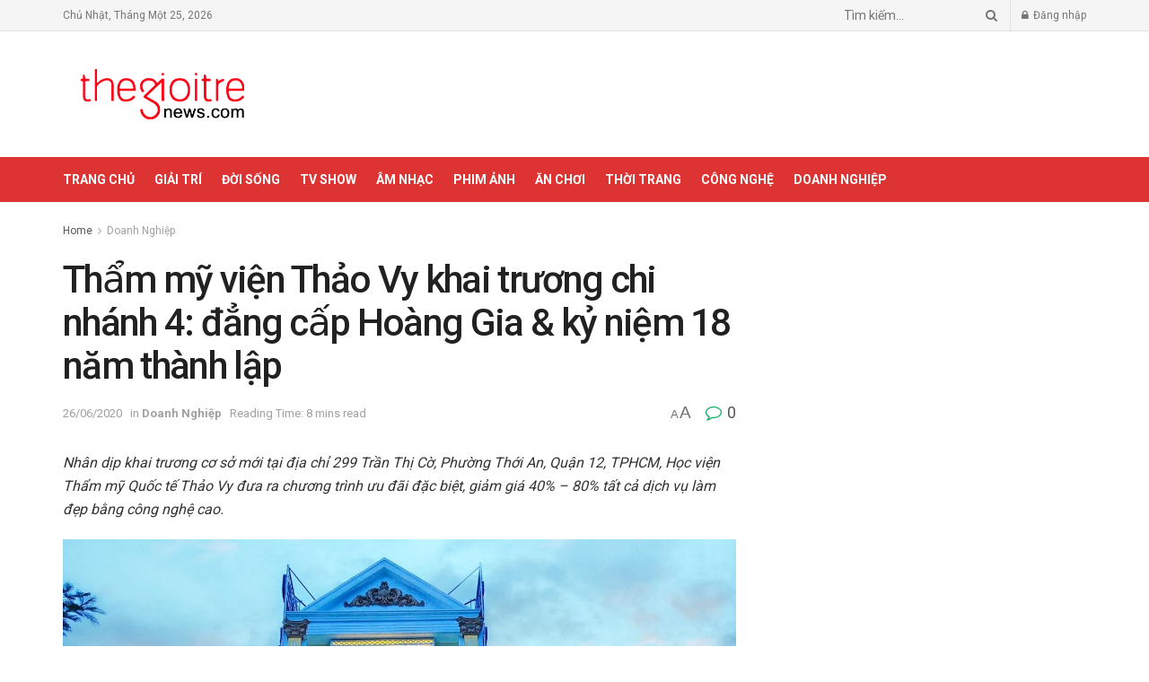

--- FILE ---
content_type: text/html; charset=UTF-8
request_url: https://thegioitrenews.com/doanh-nghiep/tha%CC%82%CC%89m-my%CC%83-vie%CC%A3%CC%82n-tha%CC%89o-vy-khai-tru%CC%9Bo%CC%9Bng-chi-nhanh-4-da%CC%86%CC%89ng-ca%CC%82p-hoang-gia-ky%CC%89-nie%CC%A3%CC%82m-18-na%CC%86m-than.html
body_size: 31299
content:
<!doctype html>
<!--[if lt IE 7]> <html class="no-js lt-ie9 lt-ie8 lt-ie7" lang="vi"> <![endif]-->
<!--[if IE 7]>    <html class="no-js lt-ie9 lt-ie8" lang="vi"> <![endif]-->
<!--[if IE 8]>    <html class="no-js lt-ie9" lang="vi"> <![endif]-->
<!--[if IE 9]>    <html class="no-js lt-ie10" lang="vi"> <![endif]-->
<!--[if gt IE 8]><!--> <html class="no-js" lang="vi"> <!--<![endif]-->
<head><script>if(navigator.userAgent.match(/MSIE|Internet Explorer/i)||navigator.userAgent.match(/Trident\/7\..*?rv:11/i)){var href=document.location.href;if(!href.match(/[?&]nowprocket/)){if(href.indexOf("?")==-1){if(href.indexOf("#")==-1){document.location.href=href+"?nowprocket=1"}else{document.location.href=href.replace("#","?nowprocket=1#")}}else{if(href.indexOf("#")==-1){document.location.href=href+"&nowprocket=1"}else{document.location.href=href.replace("#","&nowprocket=1#")}}}}</script><script>class RocketLazyLoadScripts{constructor(e){this.triggerEvents=e,this.eventOptions={passive:!0},this.userEventListener=this.triggerListener.bind(this),this.delayedScripts={normal:[],async:[],defer:[]},this.allJQueries=[]}_addUserInteractionListener(e){this.triggerEvents.forEach((t=>window.addEventListener(t,e.userEventListener,e.eventOptions)))}_removeUserInteractionListener(e){this.triggerEvents.forEach((t=>window.removeEventListener(t,e.userEventListener,e.eventOptions)))}triggerListener(){this._removeUserInteractionListener(this),this._loadEverythingNow()}async _loadEverythingNow(){this._handleDocumentWrite(),this._registerAllDelayedScripts(),this._preloadAllScripts(),await this._loadScriptsFromList(this.delayedScripts.normal),await this._loadScriptsFromList(this.delayedScripts.defer),await this._loadScriptsFromList(this.delayedScripts.async),await this._triggerDOMContentLoaded(),await this._triggerWindowLoad(),window.dispatchEvent(new Event("rocket-allScriptsLoaded"))}_registerAllDelayedScripts(){document.querySelectorAll("script[type=rocketlazyloadscript]").forEach((e=>{e.hasAttribute("src")?e.hasAttribute("async")&&!1!==e.async?this.delayedScripts.async.push(e):e.hasAttribute("defer")&&!1!==e.defer||"module"===e.getAttribute("data-rocket-type")?this.delayedScripts.defer.push(e):this.delayedScripts.normal.push(e):this.delayedScripts.normal.push(e)}))}async _transformScript(e){return await this._requestAnimFrame(),new Promise((t=>{var n=document.createElement("script");[...e.attributes].forEach((e=>{let t=e.nodeName;"type"!==t&&("data-rocket-type"===t&&(t="type"),n.setAttribute(t,e.nodeValue))})),e.hasAttribute("src")?(n.addEventListener("load",t),n.addEventListener("error",t)):(n.text=e.text,t()),e.parentNode.replaceChild(n,e)}))}async _loadScriptsFromList(e){const t=e.shift();return t?(await this._transformScript(t),this._loadScriptsFromList(e)):Promise.resolve()}_preloadAllScripts(){var e=document.createDocumentFragment();[...this.delayedScripts.normal,...this.delayedScripts.defer,...this.delayedScripts.async].forEach((t=>{const n=t.getAttribute("src");if(n){const t=document.createElement("link");t.href=n,t.rel="preload",t.as="script",e.appendChild(t)}})),document.head.appendChild(e)}_delayEventListeners(){let e={};function t(t,n){!function(t){function n(n){return e[t].eventsToRewrite.indexOf(n)>=0?"rocket-"+n:n}e[t]||(e[t]={originalFunctions:{add:t.addEventListener,remove:t.removeEventListener},eventsToRewrite:[]},t.addEventListener=function(){arguments[0]=n(arguments[0]),e[t].originalFunctions.add.apply(t,arguments)},t.removeEventListener=function(){arguments[0]=n(arguments[0]),e[t].originalFunctions.remove.apply(t,arguments)})}(t),e[t].eventsToRewrite.push(n)}function n(e,t){const n=e[t];Object.defineProperty(e,t,{get:n||function(){},set:n=>{e["rocket"+t]=n}})}t(document,"DOMContentLoaded"),t(window,"DOMContentLoaded"),t(window,"load"),t(window,"pageshow"),t(document,"readystatechange"),n(document,"onreadystatechange"),n(window,"onload"),n(window,"onpageshow")}_delayJQueryReady(e){let t;Object.defineProperty(window,"jQuery",{get:()=>t,set(n){if(n&&n.fn&&!e.allJQueries.includes(n)){n.fn.ready=n.fn.init.prototype.ready=function(t){e.domReadyFired?t.bind(document)(n):document.addEventListener("rocket-DOMContentLoaded",(()=>t.bind(document)(n)))};const t=n.fn.on;n.fn.on=n.fn.init.prototype.on=function(){if(this[0]===window){function e(e){return e.split(" ").map((e=>"load"===e?"rocket-load":e)).join(" ")}"string"==typeof arguments[0]||arguments[0]instanceof String?arguments[0]=e(arguments[0]):"object"==typeof arguments[0]&&Object.keys(arguments[0]).forEach((t=>{delete Object.assign(arguments[0],{[e(t)]:arguments[0][t]})[t]}))}return t.apply(this,arguments),this},e.allJQueries.push(n)}t=n}})}async _triggerDOMContentLoaded(){this.domReadyFired=!0,await this._requestAnimFrame(),document.dispatchEvent(new Event("rocket-DOMContentLoaded")),await this._requestAnimFrame(),window.dispatchEvent(new Event("rocket-DOMContentLoaded")),await this._requestAnimFrame(),document.dispatchEvent(new Event("rocket-readystatechange")),await this._requestAnimFrame(),document.rocketonreadystatechange&&document.rocketonreadystatechange()}async _triggerWindowLoad(){await this._requestAnimFrame(),window.dispatchEvent(new Event("rocket-load")),await this._requestAnimFrame(),window.rocketonload&&window.rocketonload(),await this._requestAnimFrame(),this.allJQueries.forEach((e=>e(window).trigger("rocket-load"))),window.dispatchEvent(new Event("rocket-pageshow")),await this._requestAnimFrame(),window.rocketonpageshow&&window.rocketonpageshow()}_handleDocumentWrite(){const e=new Map;document.write=document.writeln=function(t){const n=document.currentScript,r=document.createRange(),i=n.parentElement;let o=e.get(n);void 0===o&&(o=n.nextSibling,e.set(n,o));const a=document.createDocumentFragment();r.setStart(a,0),a.appendChild(r.createContextualFragment(t)),i.insertBefore(a,o)}}async _requestAnimFrame(){return new Promise((e=>requestAnimationFrame(e)))}static run(){const e=new RocketLazyLoadScripts(["keydown","mouseover","touchmove","touchstart","wheel"]);e._delayEventListeners(),e._delayJQueryReady(e),e._addUserInteractionListener(e)}}RocketLazyLoadScripts.run();
</script>
    <meta http-equiv="Content-Type" content="text/html; charset=UTF-8" />
    <meta name='viewport' content='width=device-width, initial-scale=1, user-scalable=yes' />
    <link rel="profile" href="http://gmpg.org/xfn/11" />
    <link rel="pingback" href="https://thegioitrenews.com/xmlrpc.php" />
    <title>Thẩm mỹ viện Thảo Vy khai trương chi nhánh 4: đẳng cấp Hoàng Gia &#038; kỷ niệm 18 năm thành lập &#8211; Thế giới trẻ</title>
<meta name='robots' content='max-image-preview:large' />
<meta property="og:type" content="article">
<meta property="og:title" content="Thẩm mỹ viện Thảo Vy khai trương chi nhánh 4: đẳng cấp Hoàng Gia &amp; kỷ niệm 18 năm thành l">
<meta property="og:site_name" content="Thế giới trẻ">
<meta property="og:description" content="Nhân dịp khai trương cơ sở mới tại địa chỉ 299 Trần Thị Cờ, Phường Thới An, Quận 12, TPHCM, Học viện Thẩm mỹ Quốc tế Thảo Vy đưa ra chương trình ưu đãi đặc biệt, giảm giá 40% - 80% tất cả d�">
<meta property="og:url" content="https://thegioitrenews.com/doanh-nghiep/tha%cc%82%cc%89m-my%cc%83-vie%cc%a3%cc%82n-tha%cc%89o-vy-khai-tru%cc%9bo%cc%9bng-chi-nhanh-4-da%cc%86%cc%89ng-ca%cc%82p-hoang-gia-ky%cc%89-nie%cc%a3%cc%82m-18-na%cc%86m-than.html">
<meta property="og:image" content="https://thegioitrenews.com/wp-content/uploads/2020/06/Vy9.jpg">
<meta property="og:image:height" content="600">
<meta property="og:image:width" content="800">
<meta property="article:published_time" content="2020-06-25T17:51:00+00:00">
<meta property="article:modified_time" content="2020-06-26T12:27:09+00:00">
<meta property="article:section" content="Doanh Nghiệp">
<meta property="article:tag" content="Học Viện Thẩm Mỹ Quốc Tế Thảo Vy">
<meta property="article:tag" content="khai trương">
<meta property="article:tag" content="khuyến mãi">
<meta property="article:tag" content="ưu đãi">
<meta name="twitter:card" content="summary_large_image">
<meta name="twitter:title" content="Thẩm mỹ viện Thảo Vy khai trương chi nhánh 4: đẳng cấp Hoàng Gia &#038; kỷ niệm 18 năm thành lập">
<meta name="twitter:description" content="Nhân dịp khai trương cơ sở mới tại địa chỉ 299 Trần Thị Cờ, Phường Thới An, Quận 12, TPHCM,">
<meta name="twitter:url" content="https://thegioitrenews.com/doanh-nghiep/tha%cc%82%cc%89m-my%cc%83-vie%cc%a3%cc%82n-tha%cc%89o-vy-khai-tru%cc%9bo%cc%9bng-chi-nhanh-4-da%cc%86%cc%89ng-ca%cc%82p-hoang-gia-ky%cc%89-nie%cc%a3%cc%82m-18-na%cc%86m-than.html">
<meta name="twitter:site" content="">
<meta name="twitter:image:src" content="https://thegioitrenews.com/wp-content/uploads/2020/06/Vy9.jpg">
<meta name="twitter:image:width" content="800">
<meta name="twitter:image:height" content="600">
			<script type="rocketlazyloadscript" data-rocket-type="text/javascript">
              var jnews_ajax_url = '/?ajax-request=jnews'
			</script>
			<script type="rocketlazyloadscript" data-rocket-type="text/javascript">;window.jnews=window.jnews||{},window.jnews.library=window.jnews.library||{},window.jnews.library=function(){"use strict";var t=this;t.win=window,t.doc=document,t.globalBody=t.doc.getElementsByTagName("body")[0],t.globalBody=t.globalBody?t.globalBody:t.doc,t.win.jnewsDataStorage=t.win.jnewsDataStorage||{_storage:new WeakMap,put:function(t,e,n){this._storage.has(t)||this._storage.set(t,new Map),this._storage.get(t).set(e,n)},get:function(t,e){return this._storage.get(t).get(e)},has:function(t,e){return this._storage.has(t)&&this._storage.get(t).has(e)},remove:function(t,e){var n=this._storage.get(t).delete(e);return 0===!this._storage.get(t).size&&this._storage.delete(t),n}},t.windowWidth=function(){return t.win.innerWidth||t.docEl.clientWidth||t.globalBody.clientWidth},t.windowHeight=function(){return t.win.innerHeight||t.docEl.clientHeight||t.globalBody.clientHeight},t.requestAnimationFrame=t.win.requestAnimationFrame||t.win.webkitRequestAnimationFrame||t.win.mozRequestAnimationFrame||t.win.msRequestAnimationFrame||window.oRequestAnimationFrame||function(t){return setTimeout(t,1e3/60)},t.cancelAnimationFrame=t.win.cancelAnimationFrame||t.win.webkitCancelAnimationFrame||t.win.webkitCancelRequestAnimationFrame||t.win.mozCancelAnimationFrame||t.win.msCancelRequestAnimationFrame||t.win.oCancelRequestAnimationFrame||function(t){clearTimeout(t)},t.classListSupport="classList"in document.createElement("_"),t.hasClass=t.classListSupport?function(t,e){return t.classList.contains(e)}:function(t,e){return t.className.indexOf(e)>=0},t.addClass=t.classListSupport?function(e,n){t.hasClass(e,n)||e.classList.add(n)}:function(e,n){t.hasClass(e,n)||(e.className+=" "+n)},t.removeClass=t.classListSupport?function(e,n){t.hasClass(e,n)&&e.classList.remove(n)}:function(e,n){t.hasClass(e,n)&&(e.className=e.className.replace(n,""))},t.objKeys=function(t){var e=[];for(var n in t)Object.prototype.hasOwnProperty.call(t,n)&&e.push(n);return e},t.isObjectSame=function(t,e){var n=!0;return JSON.stringify(t)!==JSON.stringify(e)&&(n=!1),n},t.extend=function(){for(var t,e,n,i=arguments[0]||{},o=1,a=arguments.length;o<a;o++)if(null!==(t=arguments[o]))for(e in t)i!==(n=t[e])&&void 0!==n&&(i[e]=n);return i},t.dataStorage=t.win.jnewsDataStorage,t.isVisible=function(t){return 0!==t.offsetWidth&&0!==t.offsetHeight||t.getBoundingClientRect().length},t.getHeight=function(t){return t.offsetHeight||t.clientHeight||t.getBoundingClientRect().height},t.getWidth=function(t){return t.offsetWidth||t.clientWidth||t.getBoundingClientRect().width},t.supportsPassive=!1;try{var e=Object.defineProperty({},"passive",{get:function(){t.supportsPassive=!0}});"createEvent"in t.doc?t.win.addEventListener("test",null,e):"fireEvent"in t.doc&&t.win.attachEvent("test",null)}catch(t){}t.passiveOption=!!t.supportsPassive&&{passive:!0},t.addEvents=function(e,n,i){for(var o in n){var a=["touchstart","touchmove"].indexOf(o)>=0&&!i&&t.passiveOption;"createEvent"in t.doc?e.addEventListener(o,n[o],a):"fireEvent"in t.doc&&e.attachEvent("on"+o,n[o])}},t.removeEvents=function(e,n){for(var i in n)"createEvent"in t.doc?e.removeEventListener(i,n[i]):"fireEvent"in t.doc&&e.detachEvent("on"+i,n[i])},t.triggerEvents=function(e,n,i){var o;i=i||{detail:null};return"createEvent"in t.doc?(!(o=t.doc.createEvent("CustomEvent")||new CustomEvent(n)).initCustomEvent||o.initCustomEvent(n,!0,!1,i),void e.dispatchEvent(o)):"fireEvent"in t.doc?((o=t.doc.createEventObject()).eventType=n,void e.fireEvent("on"+o.eventType,o)):void 0},t.getParents=function(e,n){void 0===n&&(n=t.doc);for(var i=[],o=e.parentNode,a=!1;!a;)if(o){var s=o;s.querySelectorAll(n).length?a=!0:(i.push(s),o=s.parentNode)}else i=[],a=!0;return i},t.forEach=function(t,e,n){for(var i=0,o=t.length;i<o;i++)e.call(n,t[i],i)},t.getText=function(t){return t.innerText||t.textContent},t.setText=function(t,e){var n="object"==typeof e?e.innerText||e.textContent:e;t.innerText&&(t.innerText=n),t.textContent&&(t.textContent=n)},t.httpBuildQuery=function(e){return t.objKeys(e).reduce(function e(n){var i=arguments.length>1&&void 0!==arguments[1]?arguments[1]:null;return function(o,a){var s=n[a];a=encodeURIComponent(a);var r=i?"".concat(i,"[").concat(a,"]"):a;return null==s||"function"==typeof s?(o.push("".concat(r,"=")),o):["number","boolean","string"].includes(typeof s)?(o.push("".concat(r,"=").concat(encodeURIComponent(s))),o):(o.push(t.objKeys(s).reduce(e(s,r),[]).join("&")),o)}}(e),[]).join("&")},t.scrollTo=function(e,n,i){function o(t,e,n){this.start=this.position(),this.change=t-this.start,this.currentTime=0,this.increment=20,this.duration=void 0===n?500:n,this.callback=e,this.finish=!1,this.animateScroll()}return Math.easeInOutQuad=function(t,e,n,i){return(t/=i/2)<1?n/2*t*t+e:-n/2*(--t*(t-2)-1)+e},o.prototype.stop=function(){this.finish=!0},o.prototype.move=function(e){t.doc.documentElement.scrollTop=e,t.globalBody.parentNode.scrollTop=e,t.globalBody.scrollTop=e},o.prototype.position=function(){return t.doc.documentElement.scrollTop||t.globalBody.parentNode.scrollTop||t.globalBody.scrollTop},o.prototype.animateScroll=function(){this.currentTime+=this.increment;var e=Math.easeInOutQuad(this.currentTime,this.start,this.change,this.duration);this.move(e),this.currentTime<this.duration&&!this.finish?t.requestAnimationFrame.call(t.win,this.animateScroll.bind(this)):this.callback&&"function"==typeof this.callback&&this.callback()},new o(e,n,i)},t.unwrap=function(e){var n,i=e;t.forEach(e,(function(t,e){n?n+=t:n=t})),i.replaceWith(n)},t.performance={start:function(t){performance.mark(t+"Start")},stop:function(t){performance.mark(t+"End"),performance.measure(t,t+"Start",t+"End")}},t.fps=function(){var e=0,n=0,i=0;!function(){var o=e=0,a=0,s=0,r=document.getElementById("fpsTable"),c=function(e){void 0===document.getElementsByTagName("body")[0]?t.requestAnimationFrame.call(t.win,(function(){c(e)})):document.getElementsByTagName("body")[0].appendChild(e)};null===r&&((r=document.createElement("div")).style.position="fixed",r.style.top="120px",r.style.left="10px",r.style.width="100px",r.style.height="20px",r.style.border="1px solid black",r.style.fontSize="11px",r.style.zIndex="100000",r.style.backgroundColor="white",r.id="fpsTable",c(r));var l=function(){i++,n=Date.now(),(a=(i/(s=(n-e)/1e3)).toPrecision(2))!=o&&(o=a,r.innerHTML=o+"fps"),1<s&&(e=n,i=0),t.requestAnimationFrame.call(t.win,l)};l()}()},t.instr=function(t,e){for(var n=0;n<e.length;n++)if(-1!==t.toLowerCase().indexOf(e[n].toLowerCase()))return!0},t.winLoad=function(e,n){function i(i){if("complete"===t.doc.readyState||"interactive"===t.doc.readyState)return!i||n?setTimeout(e,n||1):e(i),1}i()||t.addEvents(t.win,{load:i})},t.docReady=function(e,n){function i(i){if("complete"===t.doc.readyState||"interactive"===t.doc.readyState)return!i||n?setTimeout(e,n||1):e(i),1}i()||t.addEvents(t.doc,{DOMContentLoaded:i})},t.fireOnce=function(){t.docReady((function(){t.assets=t.assets||[],t.assets.length&&(t.boot(),t.load_assets())}),50)},t.boot=function(){t.length&&t.doc.querySelectorAll("style[media]").forEach((function(t){"not all"==t.getAttribute("media")&&t.removeAttribute("media")}))},t.create_js=function(e,n){var i=t.doc.createElement("script");switch(i.setAttribute("src",e),n){case"defer":i.setAttribute("defer",!0);break;case"async":i.setAttribute("async",!0);break;case"deferasync":i.setAttribute("defer",!0),i.setAttribute("async",!0)}t.globalBody.appendChild(i)},t.load_assets=function(){"object"==typeof t.assets&&t.forEach(t.assets.slice(0),(function(e,n){var i="";e.defer&&(i+="defer"),e.async&&(i+="async"),t.create_js(e.url,i);var o=t.assets.indexOf(e);o>-1&&t.assets.splice(o,1)})),t.assets=jnewsoption.au_scripts=window.jnewsads=[]},t.docReady((function(){t.globalBody=t.globalBody==t.doc?t.doc.getElementsByTagName("body")[0]:t.globalBody,t.globalBody=t.globalBody?t.globalBody:t.doc}))},window.jnews.library=new window.jnews.library;</script><link rel='dns-prefetch' href='//fonts.googleapis.com' />
<link rel='preconnect' href='https://fonts.gstatic.com' />
<link rel="alternate" type="application/rss+xml" title="Dòng thông tin Thế giới trẻ &raquo;" href="https://thegioitrenews.com/feed" />
<link rel="alternate" type="application/rss+xml" title="Dòng phản hồi Thế giới trẻ &raquo;" href="https://thegioitrenews.com/comments/feed" />
<link rel="alternate" type="application/rss+xml" title="Thế giới trẻ &raquo; Thẩm mỹ viện Thảo Vy khai trương chi nhánh 4: đẳng cấp Hoàng Gia &#038; kỷ niệm 18 năm thành lập Dòng phản hồi" href="https://thegioitrenews.com/doanh-nghiep/tha%cc%82%cc%89m-my%cc%83-vie%cc%a3%cc%82n-tha%cc%89o-vy-khai-tru%cc%9bo%cc%9bng-chi-nhanh-4-da%cc%86%cc%89ng-ca%cc%82p-hoang-gia-ky%cc%89-nie%cc%a3%cc%82m-18-na%cc%86m-than.html/feed" />
<style type="text/css">
img.wp-smiley,
img.emoji {
	display: inline !important;
	border: none !important;
	box-shadow: none !important;
	height: 1em !important;
	width: 1em !important;
	margin: 0 0.07em !important;
	vertical-align: -0.1em !important;
	background: none !important;
	padding: 0 !important;
}
</style>
	<link rel='stylesheet' id='wp-block-library-css' href='https://thegioitrenews.com/wp-includes/css/dist/block-library/style.min.css?ver=6.1.9' type='text/css' media='all' />
<link rel='stylesheet' id='classic-theme-styles-css' href='https://thegioitrenews.com/wp-includes/css/classic-themes.min.css?ver=1' type='text/css' media='all' />
<style id='global-styles-inline-css' type='text/css'>
body{--wp--preset--color--black: #000000;--wp--preset--color--cyan-bluish-gray: #abb8c3;--wp--preset--color--white: #ffffff;--wp--preset--color--pale-pink: #f78da7;--wp--preset--color--vivid-red: #cf2e2e;--wp--preset--color--luminous-vivid-orange: #ff6900;--wp--preset--color--luminous-vivid-amber: #fcb900;--wp--preset--color--light-green-cyan: #7bdcb5;--wp--preset--color--vivid-green-cyan: #00d084;--wp--preset--color--pale-cyan-blue: #8ed1fc;--wp--preset--color--vivid-cyan-blue: #0693e3;--wp--preset--color--vivid-purple: #9b51e0;--wp--preset--gradient--vivid-cyan-blue-to-vivid-purple: linear-gradient(135deg,rgba(6,147,227,1) 0%,rgb(155,81,224) 100%);--wp--preset--gradient--light-green-cyan-to-vivid-green-cyan: linear-gradient(135deg,rgb(122,220,180) 0%,rgb(0,208,130) 100%);--wp--preset--gradient--luminous-vivid-amber-to-luminous-vivid-orange: linear-gradient(135deg,rgba(252,185,0,1) 0%,rgba(255,105,0,1) 100%);--wp--preset--gradient--luminous-vivid-orange-to-vivid-red: linear-gradient(135deg,rgba(255,105,0,1) 0%,rgb(207,46,46) 100%);--wp--preset--gradient--very-light-gray-to-cyan-bluish-gray: linear-gradient(135deg,rgb(238,238,238) 0%,rgb(169,184,195) 100%);--wp--preset--gradient--cool-to-warm-spectrum: linear-gradient(135deg,rgb(74,234,220) 0%,rgb(151,120,209) 20%,rgb(207,42,186) 40%,rgb(238,44,130) 60%,rgb(251,105,98) 80%,rgb(254,248,76) 100%);--wp--preset--gradient--blush-light-purple: linear-gradient(135deg,rgb(255,206,236) 0%,rgb(152,150,240) 100%);--wp--preset--gradient--blush-bordeaux: linear-gradient(135deg,rgb(254,205,165) 0%,rgb(254,45,45) 50%,rgb(107,0,62) 100%);--wp--preset--gradient--luminous-dusk: linear-gradient(135deg,rgb(255,203,112) 0%,rgb(199,81,192) 50%,rgb(65,88,208) 100%);--wp--preset--gradient--pale-ocean: linear-gradient(135deg,rgb(255,245,203) 0%,rgb(182,227,212) 50%,rgb(51,167,181) 100%);--wp--preset--gradient--electric-grass: linear-gradient(135deg,rgb(202,248,128) 0%,rgb(113,206,126) 100%);--wp--preset--gradient--midnight: linear-gradient(135deg,rgb(2,3,129) 0%,rgb(40,116,252) 100%);--wp--preset--duotone--dark-grayscale: url('#wp-duotone-dark-grayscale');--wp--preset--duotone--grayscale: url('#wp-duotone-grayscale');--wp--preset--duotone--purple-yellow: url('#wp-duotone-purple-yellow');--wp--preset--duotone--blue-red: url('#wp-duotone-blue-red');--wp--preset--duotone--midnight: url('#wp-duotone-midnight');--wp--preset--duotone--magenta-yellow: url('#wp-duotone-magenta-yellow');--wp--preset--duotone--purple-green: url('#wp-duotone-purple-green');--wp--preset--duotone--blue-orange: url('#wp-duotone-blue-orange');--wp--preset--font-size--small: 13px;--wp--preset--font-size--medium: 20px;--wp--preset--font-size--large: 36px;--wp--preset--font-size--x-large: 42px;--wp--preset--spacing--20: 0.44rem;--wp--preset--spacing--30: 0.67rem;--wp--preset--spacing--40: 1rem;--wp--preset--spacing--50: 1.5rem;--wp--preset--spacing--60: 2.25rem;--wp--preset--spacing--70: 3.38rem;--wp--preset--spacing--80: 5.06rem;}:where(.is-layout-flex){gap: 0.5em;}body .is-layout-flow > .alignleft{float: left;margin-inline-start: 0;margin-inline-end: 2em;}body .is-layout-flow > .alignright{float: right;margin-inline-start: 2em;margin-inline-end: 0;}body .is-layout-flow > .aligncenter{margin-left: auto !important;margin-right: auto !important;}body .is-layout-constrained > .alignleft{float: left;margin-inline-start: 0;margin-inline-end: 2em;}body .is-layout-constrained > .alignright{float: right;margin-inline-start: 2em;margin-inline-end: 0;}body .is-layout-constrained > .aligncenter{margin-left: auto !important;margin-right: auto !important;}body .is-layout-constrained > :where(:not(.alignleft):not(.alignright):not(.alignfull)){max-width: var(--wp--style--global--content-size);margin-left: auto !important;margin-right: auto !important;}body .is-layout-constrained > .alignwide{max-width: var(--wp--style--global--wide-size);}body .is-layout-flex{display: flex;}body .is-layout-flex{flex-wrap: wrap;align-items: center;}body .is-layout-flex > *{margin: 0;}:where(.wp-block-columns.is-layout-flex){gap: 2em;}.has-black-color{color: var(--wp--preset--color--black) !important;}.has-cyan-bluish-gray-color{color: var(--wp--preset--color--cyan-bluish-gray) !important;}.has-white-color{color: var(--wp--preset--color--white) !important;}.has-pale-pink-color{color: var(--wp--preset--color--pale-pink) !important;}.has-vivid-red-color{color: var(--wp--preset--color--vivid-red) !important;}.has-luminous-vivid-orange-color{color: var(--wp--preset--color--luminous-vivid-orange) !important;}.has-luminous-vivid-amber-color{color: var(--wp--preset--color--luminous-vivid-amber) !important;}.has-light-green-cyan-color{color: var(--wp--preset--color--light-green-cyan) !important;}.has-vivid-green-cyan-color{color: var(--wp--preset--color--vivid-green-cyan) !important;}.has-pale-cyan-blue-color{color: var(--wp--preset--color--pale-cyan-blue) !important;}.has-vivid-cyan-blue-color{color: var(--wp--preset--color--vivid-cyan-blue) !important;}.has-vivid-purple-color{color: var(--wp--preset--color--vivid-purple) !important;}.has-black-background-color{background-color: var(--wp--preset--color--black) !important;}.has-cyan-bluish-gray-background-color{background-color: var(--wp--preset--color--cyan-bluish-gray) !important;}.has-white-background-color{background-color: var(--wp--preset--color--white) !important;}.has-pale-pink-background-color{background-color: var(--wp--preset--color--pale-pink) !important;}.has-vivid-red-background-color{background-color: var(--wp--preset--color--vivid-red) !important;}.has-luminous-vivid-orange-background-color{background-color: var(--wp--preset--color--luminous-vivid-orange) !important;}.has-luminous-vivid-amber-background-color{background-color: var(--wp--preset--color--luminous-vivid-amber) !important;}.has-light-green-cyan-background-color{background-color: var(--wp--preset--color--light-green-cyan) !important;}.has-vivid-green-cyan-background-color{background-color: var(--wp--preset--color--vivid-green-cyan) !important;}.has-pale-cyan-blue-background-color{background-color: var(--wp--preset--color--pale-cyan-blue) !important;}.has-vivid-cyan-blue-background-color{background-color: var(--wp--preset--color--vivid-cyan-blue) !important;}.has-vivid-purple-background-color{background-color: var(--wp--preset--color--vivid-purple) !important;}.has-black-border-color{border-color: var(--wp--preset--color--black) !important;}.has-cyan-bluish-gray-border-color{border-color: var(--wp--preset--color--cyan-bluish-gray) !important;}.has-white-border-color{border-color: var(--wp--preset--color--white) !important;}.has-pale-pink-border-color{border-color: var(--wp--preset--color--pale-pink) !important;}.has-vivid-red-border-color{border-color: var(--wp--preset--color--vivid-red) !important;}.has-luminous-vivid-orange-border-color{border-color: var(--wp--preset--color--luminous-vivid-orange) !important;}.has-luminous-vivid-amber-border-color{border-color: var(--wp--preset--color--luminous-vivid-amber) !important;}.has-light-green-cyan-border-color{border-color: var(--wp--preset--color--light-green-cyan) !important;}.has-vivid-green-cyan-border-color{border-color: var(--wp--preset--color--vivid-green-cyan) !important;}.has-pale-cyan-blue-border-color{border-color: var(--wp--preset--color--pale-cyan-blue) !important;}.has-vivid-cyan-blue-border-color{border-color: var(--wp--preset--color--vivid-cyan-blue) !important;}.has-vivid-purple-border-color{border-color: var(--wp--preset--color--vivid-purple) !important;}.has-vivid-cyan-blue-to-vivid-purple-gradient-background{background: var(--wp--preset--gradient--vivid-cyan-blue-to-vivid-purple) !important;}.has-light-green-cyan-to-vivid-green-cyan-gradient-background{background: var(--wp--preset--gradient--light-green-cyan-to-vivid-green-cyan) !important;}.has-luminous-vivid-amber-to-luminous-vivid-orange-gradient-background{background: var(--wp--preset--gradient--luminous-vivid-amber-to-luminous-vivid-orange) !important;}.has-luminous-vivid-orange-to-vivid-red-gradient-background{background: var(--wp--preset--gradient--luminous-vivid-orange-to-vivid-red) !important;}.has-very-light-gray-to-cyan-bluish-gray-gradient-background{background: var(--wp--preset--gradient--very-light-gray-to-cyan-bluish-gray) !important;}.has-cool-to-warm-spectrum-gradient-background{background: var(--wp--preset--gradient--cool-to-warm-spectrum) !important;}.has-blush-light-purple-gradient-background{background: var(--wp--preset--gradient--blush-light-purple) !important;}.has-blush-bordeaux-gradient-background{background: var(--wp--preset--gradient--blush-bordeaux) !important;}.has-luminous-dusk-gradient-background{background: var(--wp--preset--gradient--luminous-dusk) !important;}.has-pale-ocean-gradient-background{background: var(--wp--preset--gradient--pale-ocean) !important;}.has-electric-grass-gradient-background{background: var(--wp--preset--gradient--electric-grass) !important;}.has-midnight-gradient-background{background: var(--wp--preset--gradient--midnight) !important;}.has-small-font-size{font-size: var(--wp--preset--font-size--small) !important;}.has-medium-font-size{font-size: var(--wp--preset--font-size--medium) !important;}.has-large-font-size{font-size: var(--wp--preset--font-size--large) !important;}.has-x-large-font-size{font-size: var(--wp--preset--font-size--x-large) !important;}
.wp-block-navigation a:where(:not(.wp-element-button)){color: inherit;}
:where(.wp-block-columns.is-layout-flex){gap: 2em;}
.wp-block-pullquote{font-size: 1.5em;line-height: 1.6;}
</style>
<link rel='stylesheet' id='jnews-parent-style-css' href='https://thegioitrenews.com/wp-content/themes/jnews/style.css?ver=6.1.9' type='text/css' media='all' />
<link data-minify="1" rel='stylesheet' id='js_composer_front-css' href='https://thegioitrenews.com/wp-content/cache/min/1/wp-content/plugins/js_composer/assets/css/js_composer.min.css?ver=1663208718' type='text/css' media='all' />
<link rel='stylesheet' id='jeg_customizer_font-css' href='//fonts.googleapis.com/css?family=Roboto%3Aregular%2C500%2C700%2C500%2Cregular&#038;display=swap&#038;ver=1.2.6' type='text/css' media='all' />
<link data-minify="1" rel='stylesheet' id='jnews-frontend-css' href='https://thegioitrenews.com/wp-content/cache/min/1/wp-content/themes/jnews/assets/dist/frontend.min.css?ver=1663208719' type='text/css' media='all' />
<link rel='stylesheet' id='jnews-style-css' href='https://thegioitrenews.com/wp-content/themes/saokul-child/style.css?ver=1.0.0' type='text/css' media='all' />
<link data-minify="1" rel='stylesheet' id='jnews-darkmode-css' href='https://thegioitrenews.com/wp-content/cache/min/1/wp-content/themes/jnews/assets/css/darkmode.css?ver=1663208719' type='text/css' media='all' />
<link data-minify="1" rel='stylesheet' id='jnews-social-login-style-css' href='https://thegioitrenews.com/wp-content/cache/min/1/wp-content/plugins/jnews-social-login/assets/css/plugin.css?ver=1663208719' type='text/css' media='all' />
<link data-minify="1" rel='stylesheet' id='jnews-select-share-css' href='https://thegioitrenews.com/wp-content/cache/min/1/wp-content/plugins/jnews-social-share/assets/css/plugin.css?ver=1663208942' type='text/css' media='all' />
<script type="rocketlazyloadscript" data-rocket-type='text/javascript' src='https://thegioitrenews.com/wp-includes/js/jquery/jquery.min.js?ver=3.6.1' id='jquery-core-js'></script>
<script type="rocketlazyloadscript" data-rocket-type='text/javascript' src='https://thegioitrenews.com/wp-includes/js/jquery/jquery-migrate.min.js?ver=3.3.2' id='jquery-migrate-js'></script>
<script type="rocketlazyloadscript" data-minify="1" data-rocket-type='text/javascript' src='https://thegioitrenews.com/wp-content/cache/min/1/wp-content/plugins/foxtool/link/index.js?ver=1754126824' id='index-ft-js'></script>
<link rel="https://api.w.org/" href="https://thegioitrenews.com/wp-json/" /><link rel="alternate" type="application/json" href="https://thegioitrenews.com/wp-json/wp/v2/posts/2362" /><link rel="EditURI" type="application/rsd+xml" title="RSD" href="https://thegioitrenews.com/xmlrpc.php?rsd" />
<link rel="wlwmanifest" type="application/wlwmanifest+xml" href="https://thegioitrenews.com/wp-includes/wlwmanifest.xml" />
<meta name="generator" content="WordPress 6.1.9" />
<link rel="canonical" href="https://thegioitrenews.com/doanh-nghiep/tha%cc%82%cc%89m-my%cc%83-vie%cc%a3%cc%82n-tha%cc%89o-vy-khai-tru%cc%9bo%cc%9bng-chi-nhanh-4-da%cc%86%cc%89ng-ca%cc%82p-hoang-gia-ky%cc%89-nie%cc%a3%cc%82m-18-na%cc%86m-than.html" />
<link rel='shortlink' href='https://thegioitrenews.com/?p=2362' />
<link rel="alternate" type="application/json+oembed" href="https://thegioitrenews.com/wp-json/oembed/1.0/embed?url=https%3A%2F%2Fthegioitrenews.com%2Fdoanh-nghiep%2Ftha%25cc%2582%25cc%2589m-my%25cc%2583-vie%25cc%25a3%25cc%2582n-tha%25cc%2589o-vy-khai-tru%25cc%259bo%25cc%259bng-chi-nhanh-4-da%25cc%2586%25cc%2589ng-ca%25cc%2582p-hoang-gia-ky%25cc%2589-nie%25cc%25a3%25cc%2582m-18-na%25cc%2586m-than.html" />
<link rel="alternate" type="text/xml+oembed" href="https://thegioitrenews.com/wp-json/oembed/1.0/embed?url=https%3A%2F%2Fthegioitrenews.com%2Fdoanh-nghiep%2Ftha%25cc%2582%25cc%2589m-my%25cc%2583-vie%25cc%25a3%25cc%2582n-tha%25cc%2589o-vy-khai-tru%25cc%259bo%25cc%259bng-chi-nhanh-4-da%25cc%2586%25cc%2589ng-ca%25cc%2582p-hoang-gia-ky%25cc%2589-nie%25cc%25a3%25cc%2582m-18-na%25cc%2586m-than.html&#038;format=xml" />
<meta name="generator" content="Powered by WPBakery Page Builder - drag and drop page builder for WordPress."/>
<script type='application/ld+json'>{"@context":"http:\/\/schema.org","@type":"Organization","@id":"https:\/\/thegioitrenews.com\/#organization","url":"https:\/\/thegioitrenews.com\/","name":"","logo":{"@type":"ImageObject","url":""},"sameAs":["http:\/\/facebook.com","http:\/\/twitter.com","https:\/\/plus.google.com\/+Jegtheme","http:\/\/youtube.com","http:\/\/jnews.jegtheme.com\/default\/feed\/"]}</script>
<script type='application/ld+json'>{"@context":"http:\/\/schema.org","@type":"WebSite","@id":"https:\/\/thegioitrenews.com\/#website","url":"https:\/\/thegioitrenews.com\/","name":"","potentialAction":{"@type":"SearchAction","target":"https:\/\/thegioitrenews.com\/?s={search_term_string}","query-input":"required name=search_term_string"}}</script>
<link rel="icon" href="https://thegioitrenews.com/wp-content/uploads/2020/06/cropped-ico-32x32.png" sizes="32x32" />
<link rel="icon" href="https://thegioitrenews.com/wp-content/uploads/2020/06/cropped-ico-192x192.png" sizes="192x192" />
<link rel="apple-touch-icon" href="https://thegioitrenews.com/wp-content/uploads/2020/06/cropped-ico-180x180.png" />
<meta name="msapplication-TileImage" content="https://thegioitrenews.com/wp-content/uploads/2020/06/cropped-ico-270x270.png" />
<style id="jeg_dynamic_css" type="text/css" data-type="jeg_custom-css">body { --j-alt-color : #00a855; } .jeg_post_meta .fa, .entry-header .jeg_post_meta .fa, .jeg_review_stars, .jeg_price_review_list { color : #00a855; } .jeg_share_button.share-float.share-monocrhome a { background-color : #00a855; } .jeg_header .jeg_bottombar.jeg_navbar_wrapper:not(.jeg_navbar_boxed), .jeg_header .jeg_bottombar.jeg_navbar_boxed .jeg_nav_row { background : #dd3333; } .jeg_header .jeg_bottombar a, .jeg_header .jeg_bottombar.jeg_navbar_dark a { color : #ffffff; } .jeg_header .jeg_bottombar, .jeg_header .jeg_bottombar.jeg_navbar_dark, .jeg_bottombar.jeg_navbar_boxed .jeg_nav_row, .jeg_bottombar.jeg_navbar_dark.jeg_navbar_boxed .jeg_nav_row { border-top-width : 0px; } .jeg_stickybar, .jeg_stickybar.dark { color : #ffffff; } .jeg_stickybar a, .jeg_stickybar.dark a { color : #fcfcfc; } .jeg_mobile_midbar, .jeg_mobile_midbar.dark { background : #00a855; } .jeg_header .socials_widget > a > i.fa:before { color : #f5f5f5; } .jeg_header .socials_widget.nobg > a > span.jeg-icon svg { fill : #f5f5f5; } .jeg_header .socials_widget > a > span.jeg-icon svg { fill : #f5f5f5; } body,input,textarea,select,.chosen-container-single .chosen-single,.btn,.button { font-family: Roboto,Helvetica,Arial,sans-serif; } .jeg_post_title, .entry-header .jeg_post_title, .jeg_single_tpl_2 .entry-header .jeg_post_title, .jeg_single_tpl_3 .entry-header .jeg_post_title, .jeg_single_tpl_6 .entry-header .jeg_post_title, .jeg_content .jeg_custom_title_wrapper .jeg_post_title { font-family: Roboto,Helvetica,Arial,sans-serif;font-weight : 500; font-style : normal;  } .jeg_post_excerpt p, .content-inner p { font-family: Roboto,Helvetica,Arial,sans-serif;font-weight : 400; font-style : normal;  } </style><style type="text/css">
					.no_thumbnail .jeg_thumb,
					.thumbnail-container.no_thumbnail {
					    display: none !important;
					}
					.jeg_search_result .jeg_pl_xs_3.no_thumbnail .jeg_postblock_content,
					.jeg_sidefeed .jeg_pl_xs_3.no_thumbnail .jeg_postblock_content,
					.jeg_pl_sm.no_thumbnail .jeg_postblock_content {
					    margin-left: 0;
					}
					.jeg_postblock_11 .no_thumbnail .jeg_postblock_content,
					.jeg_postblock_12 .no_thumbnail .jeg_postblock_content,
					.jeg_postblock_12.jeg_col_3o3 .no_thumbnail .jeg_postblock_content  {
					    margin-top: 0;
					}
					.jeg_postblock_15 .jeg_pl_md_box.no_thumbnail .jeg_postblock_content,
					.jeg_postblock_19 .jeg_pl_md_box.no_thumbnail .jeg_postblock_content,
					.jeg_postblock_24 .jeg_pl_md_box.no_thumbnail .jeg_postblock_content,
					.jeg_sidefeed .jeg_pl_md_box .jeg_postblock_content {
					    position: relative;
					}
					.jeg_postblock_carousel_2 .no_thumbnail .jeg_post_title a,
					.jeg_postblock_carousel_2 .no_thumbnail .jeg_post_title a:hover,
					.jeg_postblock_carousel_2 .no_thumbnail .jeg_post_meta .fa {
					    color: #212121 !important;
					} 
				</style>		<style type="text/css" id="wp-custom-css">
			/* tắt Read more */
.jeg_readmore {
	display: none;
}


.jeg_pl_md_2, .jeg_pl_md_3 {
    border-bottom: 1px solid #eee;
    PADDING-BOTTOM: 30PX;
	
}

		</style>
		<noscript><style> .wpb_animate_when_almost_visible { opacity: 1; }</style></noscript></head>
<body class="post-template-default single single-post postid-2362 single-format-standard wp-embed-responsive jeg_toggle_dark jeg_single_tpl_1 jnews jsc_normal wpb-js-composer js-comp-ver-6.7.0 vc_responsive">

    
    
    <div class="jeg_ad jeg_ad_top jnews_header_top_ads">
        <div class='ads-wrapper  '></div>    </div>

    <!-- The Main Wrapper
    ============================================= -->
    <div class="jeg_viewport">

        
        <div class="jeg_header_wrapper">
            <div class="jeg_header_instagram_wrapper">
    </div>

<!-- HEADER -->
<div class="jeg_header normal">
    <div class="jeg_topbar jeg_container normal">
    <div class="container">
        <div class="jeg_nav_row">
            
                <div class="jeg_nav_col jeg_nav_left  jeg_nav_grow">
                    <div class="item_wrap jeg_nav_alignleft">
                        <div class="jeg_nav_item jeg_top_date">
    Chủ Nhật, Tháng Một 25, 2026</div>                    </div>
                </div>

                
                <div class="jeg_nav_col jeg_nav_center  jeg_nav_normal">
                    <div class="item_wrap jeg_nav_aligncenter">
                                            </div>
                </div>

                
                <div class="jeg_nav_col jeg_nav_right  jeg_nav_normal">
                    <div class="item_wrap jeg_nav_alignright">
                        <!-- Search Form -->
<div class="jeg_nav_item jeg_nav_search">
	<div class="jeg_search_wrapper jeg_search_no_expand round">
	    <a href="#" class="jeg_search_toggle"><i class="fa fa-search"></i></a>
	    <form action="https://thegioitrenews.com/" method="get" class="jeg_search_form" target="_top">
    <input name="s" class="jeg_search_input" placeholder="Tìm kiếm..." type="text" value="" autocomplete="off">
    <button aria-label="Search Button" type="submit" class="jeg_search_button btn"><i class="fa fa-search"></i></button>
</form>
<!-- jeg_search_hide with_result no_result -->
<div class="jeg_search_result jeg_search_hide with_result">
    <div class="search-result-wrapper">
    </div>
    <div class="search-link search-noresult">
        Không kết quả    </div>
    <div class="search-link search-all-button">
        <i class="fa fa-search"></i> Xem tất cả kết quả    </div>
</div>	</div>
</div><div class="jeg_nav_item jeg_nav_account">
    <ul class="jeg_accountlink jeg_menu">
        <li><a href="#jeg_loginform" class="jeg_popuplink"><i class="fa fa-lock"></i> Đăng nhập</a></li>    </ul>
</div>                    </div>
                </div>

                        </div>
    </div>
</div><!-- /.jeg_container --><div class="jeg_midbar jeg_container normal">
    <div class="container">
        <div class="jeg_nav_row">
            
                <div class="jeg_nav_col jeg_nav_left jeg_nav_normal">
                    <div class="item_wrap jeg_nav_alignleft">
                        <div class="jeg_nav_item jeg_logo jeg_desktop_logo">
			<div class="site-title">
	    	<a href="https://thegioitrenews.com/" style="padding: 0 0 0 0;">
	    	    <img class='jeg_logo_img' src="https://thegioitrenews.com/wp-content/uploads/2022/08/logoo.png"  alt="Thế giới trẻ"data-light-src="https://thegioitrenews.com/wp-content/uploads/2022/08/logoo.png" data-light-srcset="https://thegioitrenews.com/wp-content/uploads/2022/08/logoo.png 1x,  2x" data-dark-src="" data-dark-srcset=" 1x, https://thegioitrenews.com/wp-content/uploads/2022/08/logoo.png 2x">	    	</a>
	    </div>
	</div>                    </div>
                </div>

                
                <div class="jeg_nav_col jeg_nav_center jeg_nav_normal">
                    <div class="item_wrap jeg_nav_aligncenter">
                                            </div>
                </div>

                
                <div class="jeg_nav_col jeg_nav_right jeg_nav_grow">
                    <div class="item_wrap jeg_nav_alignright">
                        <div class="jeg_nav_item jeg_ad jeg_ad_top jnews_header_ads">
    <div class='ads-wrapper  '><a href='https://ilumail.com' rel="noopener" class='adlink ads_image '>
                                    <img src='https://thegioitrenews.com/wp-content/themes/jnews/assets/img/jeg-empty.png' class='lazyload' data-src='https://thegioitrenews.com/wp-content/uploads/2022/08/Untitled-1.png' alt='Advertisement' data-pin-no-hover="true">
                                </a></div></div>                    </div>
                </div>

                        </div>
    </div>
</div><div class="jeg_bottombar jeg_navbar jeg_container jeg_navbar_wrapper jeg_navbar_normal jeg_navbar_normal">
    <div class="container">
        <div class="jeg_nav_row">
            
                <div class="jeg_nav_col jeg_nav_left jeg_nav_grow">
                    <div class="item_wrap jeg_nav_alignleft">
                        <div class="jeg_nav_item jeg_main_menu_wrapper">
<div class="jeg_mainmenu_wrap"><ul class="jeg_menu jeg_main_menu jeg_menu_style_1" data-animation="animate"><li id="menu-item-116" class="menu-item menu-item-type-post_type menu-item-object-page menu-item-home menu-item-116 bgnav" data-item-row="default" ><a href="https://thegioitrenews.com/">Trang chủ</a></li>
<li id="menu-item-200" class="menu-item menu-item-type-taxonomy menu-item-object-category menu-item-200 bgnav" data-item-row="default" ><a href="https://thegioitrenews.com/giai-tri">Giải Trí</a></li>
<li id="menu-item-199" class="menu-item menu-item-type-taxonomy menu-item-object-category menu-item-199 bgnav" data-item-row="default" ><a href="https://thegioitrenews.com/doi-song">Đời Sống</a></li>
<li id="menu-item-203" class="menu-item menu-item-type-taxonomy menu-item-object-category menu-item-203 bgnav" data-item-row="default" ><a href="https://thegioitrenews.com/tv-show">TV Show</a></li>
<li id="menu-item-195" class="menu-item menu-item-type-taxonomy menu-item-object-category menu-item-195 bgnav" data-item-row="default" ><a href="https://thegioitrenews.com/am-nhac">Âm Nhạc</a></li>
<li id="menu-item-201" class="menu-item menu-item-type-taxonomy menu-item-object-category menu-item-201 bgnav" data-item-row="default" ><a href="https://thegioitrenews.com/phim-anh">Phim Ảnh</a></li>
<li id="menu-item-196" class="menu-item menu-item-type-taxonomy menu-item-object-category menu-item-196 bgnav" data-item-row="default" ><a href="https://thegioitrenews.com/an-choi">Ăn Chơi</a></li>
<li id="menu-item-202" class="menu-item menu-item-type-taxonomy menu-item-object-category menu-item-202 bgnav" data-item-row="default" ><a href="https://thegioitrenews.com/thoi-trang">Thời Trang</a></li>
<li id="menu-item-197" class="menu-item menu-item-type-taxonomy menu-item-object-category menu-item-197 bgnav" data-item-row="default" ><a href="https://thegioitrenews.com/cong-nghe">Công Nghệ</a></li>
<li id="menu-item-198" class="menu-item menu-item-type-taxonomy menu-item-object-category current-post-ancestor current-menu-parent current-post-parent menu-item-198 bgnav" data-item-row="default" ><a href="https://thegioitrenews.com/doanh-nghiep">Doanh Nghiệp</a></li>
</ul></div></div>
                    </div>
                </div>

                
                <div class="jeg_nav_col jeg_nav_center jeg_nav_normal">
                    <div class="item_wrap jeg_nav_aligncenter">
                                            </div>
                </div>

                
                <div class="jeg_nav_col jeg_nav_right jeg_nav_normal">
                    <div class="item_wrap jeg_nav_alignright">
                                            </div>
                </div>

                        </div>
    </div>
</div></div><!-- /.jeg_header -->        </div>

        <div class="jeg_header_sticky">
            <div class="sticky_blankspace"></div>
<div class="jeg_header normal">
    <div class="jeg_container">
        <div data-mode="fixed" class="jeg_stickybar jeg_navbar jeg_navbar_wrapper jeg_navbar_normal jeg_navbar_normal">
            <div class="container">
    <div class="jeg_nav_row">
        
            <div class="jeg_nav_col jeg_nav_left jeg_nav_grow">
                <div class="item_wrap jeg_nav_alignleft">
                    <div class="jeg_nav_item jeg_logo">
    <div class="site-title">
    	<a href="https://thegioitrenews.com/">
    	    <img class='jeg_logo_img' src="https://thegioitrenews.com/wp-content/uploads/2022/08/logoo.png" srcset="https://thegioitrenews.com/wp-content/uploads/2022/08/logoo.png 1x, https://thegioitrenews.com/wp-content/uploads/2022/08/logoo.png 2x" alt="Thế giới trẻ"data-light-src="https://thegioitrenews.com/wp-content/uploads/2022/08/logoo.png" data-light-srcset="https://thegioitrenews.com/wp-content/uploads/2022/08/logoo.png 1x, https://thegioitrenews.com/wp-content/uploads/2022/08/logoo.png 2x" data-dark-src="" data-dark-srcset=" 1x,  2x">    	</a>
    </div>
</div><div class="jeg_nav_item jeg_main_menu_wrapper">
<div class="jeg_mainmenu_wrap"><ul class="jeg_menu jeg_main_menu jeg_menu_style_1" data-animation="animate"><li id="menu-item-116" class="menu-item menu-item-type-post_type menu-item-object-page menu-item-home menu-item-116 bgnav" data-item-row="default" ><a href="https://thegioitrenews.com/">Trang chủ</a></li>
<li id="menu-item-200" class="menu-item menu-item-type-taxonomy menu-item-object-category menu-item-200 bgnav" data-item-row="default" ><a href="https://thegioitrenews.com/giai-tri">Giải Trí</a></li>
<li id="menu-item-199" class="menu-item menu-item-type-taxonomy menu-item-object-category menu-item-199 bgnav" data-item-row="default" ><a href="https://thegioitrenews.com/doi-song">Đời Sống</a></li>
<li id="menu-item-203" class="menu-item menu-item-type-taxonomy menu-item-object-category menu-item-203 bgnav" data-item-row="default" ><a href="https://thegioitrenews.com/tv-show">TV Show</a></li>
<li id="menu-item-195" class="menu-item menu-item-type-taxonomy menu-item-object-category menu-item-195 bgnav" data-item-row="default" ><a href="https://thegioitrenews.com/am-nhac">Âm Nhạc</a></li>
<li id="menu-item-201" class="menu-item menu-item-type-taxonomy menu-item-object-category menu-item-201 bgnav" data-item-row="default" ><a href="https://thegioitrenews.com/phim-anh">Phim Ảnh</a></li>
<li id="menu-item-196" class="menu-item menu-item-type-taxonomy menu-item-object-category menu-item-196 bgnav" data-item-row="default" ><a href="https://thegioitrenews.com/an-choi">Ăn Chơi</a></li>
<li id="menu-item-202" class="menu-item menu-item-type-taxonomy menu-item-object-category menu-item-202 bgnav" data-item-row="default" ><a href="https://thegioitrenews.com/thoi-trang">Thời Trang</a></li>
<li id="menu-item-197" class="menu-item menu-item-type-taxonomy menu-item-object-category menu-item-197 bgnav" data-item-row="default" ><a href="https://thegioitrenews.com/cong-nghe">Công Nghệ</a></li>
<li id="menu-item-198" class="menu-item menu-item-type-taxonomy menu-item-object-category current-post-ancestor current-menu-parent current-post-parent menu-item-198 bgnav" data-item-row="default" ><a href="https://thegioitrenews.com/doanh-nghiep">Doanh Nghiệp</a></li>
</ul></div></div>
                </div>
            </div>

            
            <div class="jeg_nav_col jeg_nav_center jeg_nav_normal">
                <div class="item_wrap jeg_nav_aligncenter">
                                    </div>
            </div>

            
            <div class="jeg_nav_col jeg_nav_right jeg_nav_normal">
                <div class="item_wrap jeg_nav_alignright">
                    <!-- Search Icon -->
<div class="jeg_nav_item jeg_search_wrapper search_icon jeg_search_popup_expand">
    <a href="#" class="jeg_search_toggle"><i class="fa fa-search"></i></a>
    <form action="https://thegioitrenews.com/" method="get" class="jeg_search_form" target="_top">
    <input name="s" class="jeg_search_input" placeholder="Tìm kiếm..." type="text" value="" autocomplete="off">
    <button aria-label="Search Button" type="submit" class="jeg_search_button btn"><i class="fa fa-search"></i></button>
</form>
<!-- jeg_search_hide with_result no_result -->
<div class="jeg_search_result jeg_search_hide with_result">
    <div class="search-result-wrapper">
    </div>
    <div class="search-link search-noresult">
        Không kết quả    </div>
    <div class="search-link search-all-button">
        <i class="fa fa-search"></i> Xem tất cả kết quả    </div>
</div></div>                </div>
            </div>

                </div>
</div>        </div>
    </div>
</div>
        </div>

        <div class="jeg_navbar_mobile_wrapper">
            <div class="jeg_navbar_mobile" data-mode="scroll">
    <div class="jeg_mobile_bottombar jeg_mobile_midbar jeg_container dark">
    <div class="container">
        <div class="jeg_nav_row">
            
                <div class="jeg_nav_col jeg_nav_left jeg_nav_normal">
                    <div class="item_wrap jeg_nav_alignleft">
                        <div class="jeg_nav_item">
    <a href="#" class="toggle_btn jeg_mobile_toggle"><i class="fa fa-bars"></i></a>
</div>                    </div>
                </div>

                
                <div class="jeg_nav_col jeg_nav_center jeg_nav_grow">
                    <div class="item_wrap jeg_nav_aligncenter">
                        <div class="jeg_nav_item jeg_mobile_logo">
			<div class="site-title">
	    	<a href="https://thegioitrenews.com/">
		        <img class='jeg_logo_img' src="https://thegioitrenews.com/wp-content/uploads/2022/08/logoo.png"  alt="Thế giới trẻ"data-light-src="https://thegioitrenews.com/wp-content/uploads/2022/08/logoo.png" data-light-srcset="https://thegioitrenews.com/wp-content/uploads/2022/08/logoo.png 1x,  2x" data-dark-src="" data-dark-srcset=" 1x, https://thegioitrenews.com/wp-content/uploads/2020/06/logo2.png 2x">		    </a>
	    </div>
	</div>                    </div>
                </div>

                
                <div class="jeg_nav_col jeg_nav_right jeg_nav_normal">
                    <div class="item_wrap jeg_nav_alignright">
                        <div class="jeg_nav_item jeg_search_wrapper jeg_search_popup_expand">
    <a href="#" class="jeg_search_toggle"><i class="fa fa-search"></i></a>
	<form action="https://thegioitrenews.com/" method="get" class="jeg_search_form" target="_top">
    <input name="s" class="jeg_search_input" placeholder="Tìm kiếm..." type="text" value="" autocomplete="off">
    <button aria-label="Search Button" type="submit" class="jeg_search_button btn"><i class="fa fa-search"></i></button>
</form>
<!-- jeg_search_hide with_result no_result -->
<div class="jeg_search_result jeg_search_hide with_result">
    <div class="search-result-wrapper">
    </div>
    <div class="search-link search-noresult">
        Không kết quả    </div>
    <div class="search-link search-all-button">
        <i class="fa fa-search"></i> Xem tất cả kết quả    </div>
</div></div>                    </div>
                </div>

                        </div>
    </div>
</div></div>
<div class="sticky_blankspace" style="height: 60px;"></div>        </div>

            <div class="post-wrapper">

        <div class="post-wrap" >

            
            <div class="jeg_main ">
                <div class="jeg_container">
                    <div class="jeg_content jeg_singlepage">

	<div class="container">

		<div class="jeg_ad jeg_article jnews_article_top_ads">
			<div class='ads-wrapper  '></div>		</div>

		<div class="row">
			<div class="jeg_main_content col-md-8">
				<div class="jeg_inner_content">
					
												<div class="jeg_breadcrumbs jeg_breadcrumb_container">
							<div id="breadcrumbs"><span class="">
                <a href="https://thegioitrenews.com">Home</a>
            </span><i class="fa fa-angle-right"></i><span class="breadcrumb_last_link">
                <a href="https://thegioitrenews.com/doanh-nghiep">Doanh Nghiệp</a>
            </span></div>						</div>
						
						<div class="entry-header">
							
							<h1 class="jeg_post_title">Thẩm mỹ viện Thảo Vy khai trương chi nhánh 4: đẳng cấp Hoàng Gia &#038; kỷ niệm 18 năm thành lập</h1>

							
							<div class="jeg_meta_container"><div class="jeg_post_meta jeg_post_meta_1">

	<div class="meta_left">
		
					<div class="jeg_meta_date">
				<a href="https://thegioitrenews.com/doanh-nghiep/tha%cc%82%cc%89m-my%cc%83-vie%cc%a3%cc%82n-tha%cc%89o-vy-khai-tru%cc%9bo%cc%9bng-chi-nhanh-4-da%cc%86%cc%89ng-ca%cc%82p-hoang-gia-ky%cc%89-nie%cc%a3%cc%82m-18-na%cc%86m-than.html">26/06/2020</a>
			</div>
		
					<div class="jeg_meta_category">
				<span><span class="meta_text">in</span>
					<a href="https://thegioitrenews.com/doanh-nghiep" rel="category tag">Doanh Nghiệp</a>				</span>
			</div>
		
		<div class="jeg_meta_reading_time">
			            <span>
			            	Reading Time: 8 mins read
			            </span>
			        </div>	</div>

	<div class="meta_right">
		<div class="jeg_meta_zoom" data-in-step="3" data-out-step="2">
							<div class="zoom-dropdown">
								<div class="zoom-icon">
									<span class="zoom-icon-small">A</span>
									<span class="zoom-icon-big">A</span>
								</div>
								<div class="zoom-item-wrapper">
									<div class="zoom-item">
										<button class="zoom-out"><span>A</span></button>
										<button class="zoom-in"><span>A</span></button>
										<div class="zoom-bar-container">
											<div class="zoom-bar"></div>
										</div>
										<button class="zoom-reset"><span>Reset</span></button>
									</div>
								</div>
							</div>
						</div>					<div class="jeg_meta_comment"><a href="https://thegioitrenews.com/doanh-nghiep/tha%cc%82%cc%89m-my%cc%83-vie%cc%a3%cc%82n-tha%cc%89o-vy-khai-tru%cc%9bo%cc%9bng-chi-nhanh-4-da%cc%86%cc%89ng-ca%cc%82p-hoang-gia-ky%cc%89-nie%cc%a3%cc%82m-18-na%cc%86m-than.html#comments"><i
						class="fa fa-comment-o"></i> 0</a></div>
			</div>
</div>
</div>
						</div>

						
						<div class="jeg_share_top_container"></div>
						<div class="jeg_ad jeg_article jnews_content_top_ads "><div class='ads-wrapper  '></div></div>
						<div class="entry-content no-share">
							<div class="jeg_share_button share-float jeg_sticky_share clearfix share-monocrhome">
								<div class="jeg_share_float_container"></div>							</div>

							<div class="content-inner ">
								
<p><em>Nhân dịp khai trương cơ sở mới tại địa chỉ 299 Trần Thị Cờ, Phường Thới An, Quận 12, TPHCM, Học viện Thẩm mỹ Quốc tế Thảo Vy</em><strong><em> </em></strong><em>đưa ra chương trình ưu đãi đặc biệt, giảm giá 40% &#8211; 80% tất cả dịch vụ làm đẹp bằng công nghệ cao.</em></p>



<div class="wp-block-image"><figure class="aligncenter"><img decoding="async" src="https://lh4.googleusercontent.com/SkKvW_4qJNco8rUL_0E5fYIN35UUA5Hj0qxdag650YfpDTEkwtcKP4YVdLUIc7k0lkEMUjLm9F9XiXjHKVje5sA0uP0o7XMX-Tm-Enpq-Yyl1CJvLQU0aiOqIeft0_ce_Rp2s2TW76LoLD3C_w" alt=""/></figure></div>



<p>Học viện Thẩm mỹ Quốc tế Thảo Vy là đơn vị đào tạo nghề làm đẹp chính quy, hoạt động dưới sự cấp phép của Sở Lao động Thương binh và Xã hội Thành phố Hồ Chí Minh. Qua hơn 18 năm hoạt động trong lĩnh vực làm đẹp, sở hữu chuỗi spa, thẩm mỹ viện cao cấp, cùng với sự cố gắng không ngừng trong việc xây dựng một môi trường học tập hiện đại, năng động và hoàn thiện, học viện Thẩm mỹ Quốc tế Thảo Vy tự hào là địa chỉ hàng đầu về đào tạo các ngành nghề thẩm mỹ.</p>



<div class="wp-block-image"><figure class="aligncenter"><img decoding="async" src="https://lh3.googleusercontent.com/6WUT9eoZGCqVX_habfPfRVIjr1CXQlhn2GT94Y9QLiX994XcXSF47ee-XrQFdY-tsl68b5lWSwA8d3cBx07tKzCfNnZgcR3RdMAef4bUqccddwj9_iRfYVL0nOMyj-LKX4ZycN5nGNi6MHVqNQ" alt=""/></figure></div>



<div class="wp-block-image"><figure class="aligncenter"><img decoding="async" src="https://lh6.googleusercontent.com/QNigGhm5WEm-RiRJG5hdtBWUcqyN9rHaTCATbaJbXnhhc4kVzeijwseeXPPe18ByF19Xn_hRj19xe3oPI09pbv7Hc8CDajRZE4xMgfA1SDiFXSFNQx0LFDTXNZvBZuvuQp30hygAoYHXg8nQyA" alt=""/></figure></div>



<p>Khai trương chi nhánh mới, Học viện Thẩm mỹ Quốc tế Thảo Vy mang đến cho khách hàng những chương trình khuyến mãi đặc biệt như sau: giảm giá trực tiếp 40 – 80% tất cả các khóa học và dịch vụ; miễn phí 100% 2806 suất xông hơi và tắm thủy lực, 286 suất trị nám, chàm tàn nhang giá chỉ 599.000 đồng; 286 suất phun chân mày phong thủy giá chỉ 999.000 đồng. Chương trình khuyến mãi siêu hấp dẫn này chỉ diễn ra trong ngày khai trương 28-06 sắp tới.</p>



<div class="wp-block-image"><figure class="aligncenter"><img decoding="async" src="https://lh5.googleusercontent.com/Kp4pt20pa36-PYl5dIC0dNBuqGCknMi-2Ljb0_En4rT3IkWjLlNyZGJE-LV4ny8TxmR5T106n1ZkyF1pQwFmA8Igr3PTS2vc0Oz7ahvwq7HweIpO67CwqB_4QSK9t-0mdf4asvuQ0K-fEEI6zw" alt=""/></figure></div>



<p>Đặc biệt, học viên học tập tại Học viện Thẩm mỹ Quốc tế Thảo Vy sẽ được đào tạo, giảng dạy bởi đội ngũ giảng viên dồi dào kinh nghiệm. Chuyên gia gia liễu Thảo Vy – với 20 năm kinh nghiệm trong lĩnh vực thẩm mỹ cùng những thành tích nổi bật: 18 năm điều hành TMV Thảo Vy, 4 cơ sở, chi nhánh đào tạo, hơn 20.000 khánh hàng nám, chàm đã được điều trị sẽ trực tiếp tham gia giảng dạy, đào tạo.</p>



<p>Sau một hành trình dài, Chuyên gia da liễu Thảo Vy đã gặt hái được rất nhiều thành công trong sự nghiệp làm đẹp như: Top 10 bàn tay vàng vì vẻ đẹp Á Đông; Top 20 nhà lãnh đạo doanh nghiệp giỏi; Ban Giám khảo cuộc thi Tuyển chọn nhân tài ngành làm đẹp châu Á – Thái Bình Dương (K Beauty Olympic 2017) diễn ra tại Seoul Hàn Quốc; Top Thương hiệu vàng làm đẹp uy tín Việt Nam 2018; đặc biệt Master Thảo Vy vinh dự được mời tham gia học hỏi, chia sẻ kinh nghiệm tại Bệnh viện Yanhee – Bangkok, ThaiLand vừa qua. Thẩm Mỹ Viện Thảo Vy không chỉ là nơi làm đẹp cho khách hàng vào đào tạo học viên một cách bài bản và chuyên nghiệp uy tín và chất lượng. Mà Thẩm Mỹ Viện Thảo Vy còn là một đơn vị tích cực tham gia các hoạt động trong ngành làm đẹp cũng như tổ chức các sân chơi mang ý nghĩa lớn cho các bạn trẻ yêu ngành làm đẹp. Tháng 4/2018 vừa qua, Thẩm Mỹ Viện Thảo Vy tổ chức thành công cuộc thi Hội ngộ đỉnh cao Tài năng phun xăm – Điêu khắc nghệ thuật 2018 được ứng dụng trên người thật lần đầu tiên tại Việt Nam. Cuộc thi này, đã thu hút được mấy trăm thí sinh trong ngành phun xăm trên toàn quốc tham dự. Mục đích cuộc thi này để tìm ra những tài năng phun xăm, giúp các bạn trẻ yêu thích ngành làm đẹp ngày càng mạnh dạn đi theo con đường “làm đẹp cho đời” cũng như phát triển sự nghiệp hơn nữa.</p>



<div class="wp-block-image"><figure class="aligncenter"><img decoding="async" src="https://lh4.googleusercontent.com/Dgx4eGmrY9lBYHzY7Y9BsFHvTn06syNZXtrQiVirpoMCwYfS3eM5Hdmpgm0EZbw4YL3rkXUr1KrtrNUWjJIrHHrbzam9jTp0_joI_GcwNzXNRa5PrNF-AKI8xwdQ7W7DXxv0CKJWrONq_vxsjg" alt=""/></figure></div>



<div class="wp-block-image"><figure class="aligncenter"><img decoding="async" src="https://lh4.googleusercontent.com/3Pc2QYuOwBqCRYZXEDOdkefrSZCHfyFg22djv0WKNOb7UI2mE3kKSHH65Ku_HeBg9t41CcqXqnjVhUB228qF3R-ps4NAUuD9Hb3sw-Q33Emzu0MCorKPO5QMawn-YPJK2Ac5MQLvmQO2K_rWaQ" alt=""/></figure></div>



<p>Được thành lập bởi Chuyên gia da liễu Thảo Vy, trải qua 18 năm hoạt động, Học viện Thẩm Mỹ Quốc tế Thảo Vy tại Gò Vấp đã trở thành địa chỉ làm đẹp uy tín và thu hút đông đảo những ai yêu thích đem đến cho bản thân nét đẹp hoàn hảo nhất. Học viện Thẩm Mỹ Quốc tế Thảo Vy được biết đến là địa chỉ làm đẹp tin cậy của đông đảo khách hàng tại khu vực Thành phố Hồ Chí Minh và các tỉnh lân cận. Không chỉ thế, Thẩm mỹ viện Thảo Vy là một “cái nôi” đào tạo ra rất nhiều tài năng phun xăm và điều trị nám. Nay các em học viên đã trở thành những chuyên gia phun xăm và điều trị da làm tại nhiều cơ sở làm đẹp trong và ngoài nước. Trong số đó, nhiều em đã thành lập thẩm mỹ riêng rất thành công và có tiếng trong ngành. Học viện Thẩm Mỹ Quốc tế Thảo Vy tự hào đã góp một phần công sức không nhỏ cho sự phát triển ngành Beauty Việt Nam nói riêng và xu hướng hội nhập ngành công nghiệp làm đẹp quốc tế nói chung.</p>



<div class="wp-block-image"><figure class="aligncenter"><img decoding="async" src="https://lh4.googleusercontent.com/iK522bT99MCLmELF5DG_iVZsIRn9geOJxyCpmMUxs24KQ2DbsSp9MSsNXZ-Ot-Zva6oFTKhx94D8C2YTo6qb8F6eyjHnRajfjAEyOxEYpx1fhQd8lSElyVBQevGhhxdNhncjCEhslN9m4ulg_g" alt=""/></figure></div>



<div class="wp-block-image"><figure class="aligncenter"><img decoding="async" src="https://lh5.googleusercontent.com/kJto1GT2YyCafLTOO72NzVau-MTRFC-d9jZo_DlqjzoTH5UZmCOmzFOiEmanI5SZGeOA_qj_bKhbQLRl7qQTa0mP1ohk9OGLfsonPhna5FbywihAYgQL81-qX5d5FuU-9B3oTVlVhYOsuTMelg" alt=""/></figure></div>



<p>Với đội ngũ nhân viên chuyên nghiệp được đào tạo bài bản, luôn tận tình, thân thiện chắc chắn sẽ khiến bạn hoàn toàn yên tâm và thoải mái trong suốt liệu trình làm đẹp cùng hệ thống máy móc hiện đại, sử dụng mỹ phẩm nhập khẩu, Thẩm Mỹ Viện Thảo Vy tự tin mang đến cho khách hàng nhiều dịch vụ chăm sóc sắc đẹp chuyên nghiệp.</p>



<div class="wp-block-image"><figure class="aligncenter"><img decoding="async" src="https://lh4.googleusercontent.com/tS7_szeevw050SH5aS7_f5lZBpVuLMvTfCsmUPh-lScLZOKwKFes7PZxdlIjGSoU7G4rkX5UYB9HQkpU3iMzucYrcJgvhYfqGeIiCRrkygnPBilHl3WR6Wv6WK67cvcIsRkXRqL53dFJ6DN6DQ" alt=""/></figure></div>



<div class="wp-block-image"><figure class="aligncenter"><img decoding="async" src="https://lh6.googleusercontent.com/a4_6j7Okbx39ja-zag97TJ6wfzVhNp2x02NnWicpYhIROqozoHtpDUrOEiBHEWz-UCyl6yTrtpjrqdYujHJi9EeFDIdgHaVWhuIeHY1Luf_QyivmGR1fQ4M3l1lUeCL17yTZBCFRCfcvGPgxkw" alt=""/></figure></div>



<p>Những dịch vụ thế mạnh của Học viện Thẩm mỹ Quốc tế Thảo Vy được khách hàng quan tâm gồm: Điều trị nám, chàm bớt, tàn nhang dứt điểm một lần duy nhất với công nghệ Mộc Liên Hoa; Phun xăm &#8211; Điêu khắc phong thuỷ; Spa công nghệ cao: tắm trắng, thanh tẩy body, triệt lông vĩnh viễn, masage body Hoàng gia; Giảm béo Lipo Sline Pro &#8211; Công nghệ Hàn Quốc giúp xoá sổ từ 8-30cm vùng bụng; Đào tạo nghề các ngành chuyên về Spa &#8211; Thẩm mỹ.</p>



<p><strong>Chi tiết liên hệ Hệ thống Học viện Thẩm mỹ Quốc tế Thảo Vy:&nbsp;</strong></p>



<p>&#8211; Hotline tư vấn: 1900 6363 39</p>



<p>&#8211; Thời gian mở cửa: 8:00 A.M – 20:00 P.M</p>



<p>&#8211; CN1: 352 Cây Trâm, Phường 9, Quận Gò Vấp, TP.HCM</p>



<p>&#8211; CN2: 350/2A Cây Trâm, phường 9, Quận Gò Vấp, TP.HCM</p>



<p>&#8211; CN3: 81/17/16 Đường số 59, phường 14, Quận Gò Vấp, TP.HCM</p>



<p>&#8211; CN4: 299 Trần Thị Cờ, Thới An, Quận 12, TP.HCM</p>



<p>&#8211; Website: <a href="https://thammyvienthaovy.com/">https://thammyvienthaovy.com/</a>&#8211; Fanpage: <a href="https://www.facebook.com/thammyvienthaovy/">https://www.facebook.com/thammyvienthaovy/</a></p>



<p class="has-text-align-right"><strong>Nguyễn Cường</strong></p>
								
								
																<div class="jeg_post_tags"><span>Tags:</span> <a href="https://thegioitrenews.com/tag/hoc-vien-tham-my-quoc-te-thao-vy" rel="tag">Học Viện Thẩm Mỹ Quốc Tế Thảo Vy</a><a href="https://thegioitrenews.com/tag/khai-truong" rel="tag">khai trương</a><a href="https://thegioitrenews.com/tag/khuyen-mai" rel="tag">khuyến mãi</a><a href="https://thegioitrenews.com/tag/uu-dai" rel="tag">ưu đãi</a></div>
															</div>


						</div>
						<div class="jeg_share_bottom_container"><div class="jeg_share_button share-bottom clearfix">
                <div class="jeg_sharelist">
                    <a href="http://www.facebook.com/sharer.php?u=https%3A%2F%2Fthegioitrenews.com%2Fdoanh-nghiep%2Ftha%25cc%2582%25cc%2589m-my%25cc%2583-vie%25cc%25a3%25cc%2582n-tha%25cc%2589o-vy-khai-tru%25cc%259bo%25cc%259bng-chi-nhanh-4-da%25cc%2586%25cc%2589ng-ca%25cc%2582p-hoang-gia-ky%25cc%2589-nie%25cc%25a3%25cc%2582m-18-na%25cc%2586m-than.html" rel='nofollow' class="jeg_btn-facebook expanded"><i class="fa fa-facebook-official"></i><span>Share</span></a><a href="https://twitter.com/intent/tweet?text=Tha%CC%82%CC%89m+my%CC%83+vie%CC%A3%CC%82n+Tha%CC%89o+Vy+khai+tru%CC%9Bo%CC%9Bng+chi+nha%CC%81nh+4%3A+%C4%91a%CC%86%CC%89ng+ca%CC%82%CC%81p+Hoa%CC%80ng+Gia+%26+ky%CC%89+nie%CC%A3%CC%82m+18+na%CC%86m+tha%CC%80nh+la%CC%A3%CC%82p&url=https%3A%2F%2Fthegioitrenews.com%2Fdoanh-nghiep%2Ftha%25cc%2582%25cc%2589m-my%25cc%2583-vie%25cc%25a3%25cc%2582n-tha%25cc%2589o-vy-khai-tru%25cc%259bo%25cc%259bng-chi-nhanh-4-da%25cc%2586%25cc%2589ng-ca%25cc%2582p-hoang-gia-ky%25cc%2589-nie%25cc%25a3%25cc%2582m-18-na%25cc%2586m-than.html" rel='nofollow' class="jeg_btn-twitter expanded"><i class="fa fa-twitter"></i><span>Tweet</span></a><a href="https://plus.google.com/share?url=https%3A%2F%2Fthegioitrenews.com%2Fdoanh-nghiep%2Ftha%25cc%2582%25cc%2589m-my%25cc%2583-vie%25cc%25a3%25cc%2582n-tha%25cc%2589o-vy-khai-tru%25cc%259bo%25cc%259bng-chi-nhanh-4-da%25cc%2586%25cc%2589ng-ca%25cc%2582p-hoang-gia-ky%25cc%2589-nie%25cc%25a3%25cc%2582m-18-na%25cc%2586m-than.html" rel='nofollow' class="jeg_btn-google-plus removed expanded"><i class="fa fa-google-plus"></i><span>Share</span></a>
                    <div class="share-secondary">
                    <a href="https://www.linkedin.com/shareArticle?url=https%3A%2F%2Fthegioitrenews.com%2Fdoanh-nghiep%2Ftha%25cc%2582%25cc%2589m-my%25cc%2583-vie%25cc%25a3%25cc%2582n-tha%25cc%2589o-vy-khai-tru%25cc%259bo%25cc%259bng-chi-nhanh-4-da%25cc%2586%25cc%2589ng-ca%25cc%2582p-hoang-gia-ky%25cc%2589-nie%25cc%25a3%25cc%2582m-18-na%25cc%2586m-than.html&title=Tha%CC%82%CC%89m+my%CC%83+vie%CC%A3%CC%82n+Tha%CC%89o+Vy+khai+tru%CC%9Bo%CC%9Bng+chi+nha%CC%81nh+4%3A+%C4%91a%CC%86%CC%89ng+ca%CC%82%CC%81p+Hoa%CC%80ng+Gia+%26+ky%CC%89+nie%CC%A3%CC%82m+18+na%CC%86m+tha%CC%80nh+la%CC%A3%CC%82p" rel='nofollow'  class="jeg_btn-linkedin "><i class="fa fa-linkedin"></i></a><a href="https://www.pinterest.com/pin/create/bookmarklet/?pinFave=1&url=https%3A%2F%2Fthegioitrenews.com%2Fdoanh-nghiep%2Ftha%25cc%2582%25cc%2589m-my%25cc%2583-vie%25cc%25a3%25cc%2582n-tha%25cc%2589o-vy-khai-tru%25cc%259bo%25cc%259bng-chi-nhanh-4-da%25cc%2586%25cc%2589ng-ca%25cc%2582p-hoang-gia-ky%25cc%2589-nie%25cc%25a3%25cc%2582m-18-na%25cc%2586m-than.html&media=https://thegioitrenews.com/wp-content/uploads/2020/06/Vy9.jpg&description=Tha%CC%82%CC%89m+my%CC%83+vie%CC%A3%CC%82n+Tha%CC%89o+Vy+khai+tru%CC%9Bo%CC%9Bng+chi+nha%CC%81nh+4%3A+%C4%91a%CC%86%CC%89ng+ca%CC%82%CC%81p+Hoa%CC%80ng+Gia+%26+ky%CC%89+nie%CC%A3%CC%82m+18+na%CC%86m+tha%CC%80nh+la%CC%A3%CC%82p" rel='nofollow'  class="jeg_btn-pinterest "><i class="fa fa-pinterest"></i></a>
                </div>
                <a href="#" class="jeg_btn-toggle"><i class="fa fa-share"></i></a>
                </div>
            </div></div>
						
						<div class="jeg_ad jeg_article jnews_content_bottom_ads "><div class='ads-wrapper  '></div></div><div class="jnews_prev_next_container"></div><div class="jnews_author_box_container "></div><div class="jnews_related_post_container"><div  class="jeg_postblock_21 jeg_postblock jeg_module_hook jeg_pagination_disable jeg_col_2o3 jnews_module_2362_0_6975c77545a75   " data-unique="jnews_module_2362_0_6975c77545a75">
					<div class="jeg_block_heading jeg_block_heading_6 jeg_subcat_right">
                     <h3 class="jeg_block_title"><span>Liên quan<strong>Bài viết</strong></span></h3>
                     
                 </div>
					<div class="jeg_block_container">
                    
                    <div class="jeg_posts jeg_load_more_flag"><article class="jeg_post jeg_pl_sm format-standard">
                    <div class="jeg_thumb">
                        
                        <a href="https://thegioitrenews.com/doanh-nghiep/cai-kho-khi-ca-tram-khach-cung-ngoi-go-laptop-trong-quan-ca-phe-tp-hcm.html"><div class="thumbnail-container animate-lazy  size-715 "><img width="120" height="80" src="https://thegioitrenews.com/wp-content/themes/jnews/assets/img/jeg-empty.png" class="attachment-jnews-120x86 size-jnews-120x86 lazyload wp-post-image" alt="Cái khó khi cả trăm khách cùng ngồi gõ laptop trong quán cà phê TP.HCM" decoding="async" loading="lazy" data-src="https://thegioitrenews.com/wp-content/uploads/2026/01/cai-kho-khi-ca-tram-khach-cung-ngoi-go-laptop-trong-quan-ca-phe-tp-hcm-1.jpg" data-srcset="" data-sizes="auto" data-expand="700" /></div></a>
                    </div>
                    <div class="jeg_postblock_content">
                        <h3 class="jeg_post_title">
                            <a href="https://thegioitrenews.com/doanh-nghiep/cai-kho-khi-ca-tram-khach-cung-ngoi-go-laptop-trong-quan-ca-phe-tp-hcm.html">Cái khó khi cả trăm khách cùng ngồi gõ laptop trong quán cà phê TP.HCM</a>
                        </h3>
                        <div class="jeg_post_meta"><div class="jeg_meta_date"><a href="https://thegioitrenews.com/doanh-nghiep/cai-kho-khi-ca-tram-khach-cung-ngoi-go-laptop-trong-quan-ca-phe-tp-hcm.html" ><i class="fa fa-clock-o"></i> 15/01/2026</a></div></div>
                    </div>
                </article><article class="jeg_post jeg_pl_sm format-standard">
                    <div class="jeg_thumb">
                        
                        <a href="https://thegioitrenews.com/doanh-nghiep/dafc-duoc-vinh-danh-best-distributor-of-the-year-tai-luxuo-asia-awards-2025.html"><div class="thumbnail-container animate-lazy  size-715 "><img width="120" height="82" src="https://thegioitrenews.com/wp-content/themes/jnews/assets/img/jeg-empty.png" class="attachment-jnews-120x86 size-jnews-120x86 lazyload wp-post-image" alt="DAFC được vinh danh “Best Distributor of the Year” tại LUXUO Asia Awards 2025" decoding="async" loading="lazy" data-src="https://thegioitrenews.com/wp-content/uploads/2026/01/CEO-Tien-Nguyen-nhan-giai-tren-san-khau-LUXUO-Asia-Awards-2025.jpg" data-srcset="" data-sizes="auto" data-expand="700" /></div></a>
                    </div>
                    <div class="jeg_postblock_content">
                        <h3 class="jeg_post_title">
                            <a href="https://thegioitrenews.com/doanh-nghiep/dafc-duoc-vinh-danh-best-distributor-of-the-year-tai-luxuo-asia-awards-2025.html">DAFC được vinh danh “Best Distributor of the Year” tại LUXUO Asia Awards 2025</a>
                        </h3>
                        <div class="jeg_post_meta"><div class="jeg_meta_date"><a href="https://thegioitrenews.com/doanh-nghiep/dafc-duoc-vinh-danh-best-distributor-of-the-year-tai-luxuo-asia-awards-2025.html" ><i class="fa fa-clock-o"></i> 15/01/2026</a></div></div>
                    </div>
                </article><article class="jeg_post jeg_pl_sm format-standard">
                    <div class="jeg_thumb">
                        
                        <a href="https://thegioitrenews.com/doanh-nghiep/vi-sao-khach-dong-nhung-nha-hang-khong-co-lai.html"><div class="thumbnail-container animate-lazy  size-715 "><img width="120" height="80" src="https://thegioitrenews.com/wp-content/themes/jnews/assets/img/jeg-empty.png" class="attachment-jnews-120x86 size-jnews-120x86 lazyload wp-post-image" alt="Vì sao khách đông nhưng nhà hàng không có lãi?" decoding="async" loading="lazy" data-src="https://thegioitrenews.com/wp-content/uploads/2026/01/vi-sao-khach-dong-nhung-nha-hang-khong-co-lai.jpg" data-srcset="" data-sizes="auto" data-expand="700" /></div></a>
                    </div>
                    <div class="jeg_postblock_content">
                        <h3 class="jeg_post_title">
                            <a href="https://thegioitrenews.com/doanh-nghiep/vi-sao-khach-dong-nhung-nha-hang-khong-co-lai.html">Vì sao khách đông nhưng nhà hàng không có lãi?</a>
                        </h3>
                        <div class="jeg_post_meta"><div class="jeg_meta_date"><a href="https://thegioitrenews.com/doanh-nghiep/vi-sao-khach-dong-nhung-nha-hang-khong-co-lai.html" ><i class="fa fa-clock-o"></i> 12/01/2026</a></div></div>
                    </div>
                </article><article class="jeg_post jeg_pl_sm format-standard">
                    <div class="jeg_thumb">
                        
                        <a href="https://thegioitrenews.com/doanh-nghiep/giao-vien-phan-khoi-vi-lan-dau-tien-duoc-thuong-tet-16-17-trieu-dong.html"><div class="thumbnail-container animate-lazy  size-715 "><img width="120" height="75" src="https://thegioitrenews.com/wp-content/themes/jnews/assets/img/jeg-empty.png" class="attachment-jnews-120x86 size-jnews-120x86 lazyload wp-post-image" alt="Giáo viên phấn khởi vì lần đầu tiên được thưởng Tết 16-17 triệu đồng" decoding="async" loading="lazy" data-src="https://thegioitrenews.com/wp-content/uploads/2026/01/7121686bac22457c1c33.jpg" data-srcset="" data-sizes="auto" data-expand="700" /></div></a>
                    </div>
                    <div class="jeg_postblock_content">
                        <h3 class="jeg_post_title">
                            <a href="https://thegioitrenews.com/doanh-nghiep/giao-vien-phan-khoi-vi-lan-dau-tien-duoc-thuong-tet-16-17-trieu-dong.html">Giáo viên phấn khởi vì lần đầu tiên được thưởng Tết 16-17 triệu đồng</a>
                        </h3>
                        <div class="jeg_post_meta"><div class="jeg_meta_date"><a href="https://thegioitrenews.com/doanh-nghiep/giao-vien-phan-khoi-vi-lan-dau-tien-duoc-thuong-tet-16-17-trieu-dong.html" ><i class="fa fa-clock-o"></i> 05/01/2026</a></div></div>
                    </div>
                </article><article class="jeg_post jeg_pl_sm format-standard">
                    <div class="jeg_thumb">
                        
                        <a href="https://thegioitrenews.com/doanh-nghiep/gia-vang-trong-nuoc-roi-thang-dung.html"><div class="thumbnail-container animate-lazy  size-715 "><img width="120" height="80" src="https://thegioitrenews.com/wp-content/themes/jnews/assets/img/jeg-empty.png" class="attachment-jnews-120x86 size-jnews-120x86 lazyload wp-post-image" alt="Giá vàng trong nước rơi thẳng đứng" decoding="async" loading="lazy" data-src="https://thegioitrenews.com/wp-content/uploads/2025/12/gia-vang-trong-nuoc-roi-thang-dung.jpg" data-srcset="" data-sizes="auto" data-expand="700" /></div></a>
                    </div>
                    <div class="jeg_postblock_content">
                        <h3 class="jeg_post_title">
                            <a href="https://thegioitrenews.com/doanh-nghiep/gia-vang-trong-nuoc-roi-thang-dung.html">Giá vàng trong nước rơi thẳng đứng</a>
                        </h3>
                        <div class="jeg_post_meta"><div class="jeg_meta_date"><a href="https://thegioitrenews.com/doanh-nghiep/gia-vang-trong-nuoc-roi-thang-dung.html" ><i class="fa fa-clock-o"></i> 31/12/2025</a></div></div>
                    </div>
                </article><article class="jeg_post jeg_pl_sm format-standard">
                    <div class="jeg_thumb">
                        
                        <a href="https://thegioitrenews.com/doanh-nghiep/so-vh-tt-ha-noi-len-tieng-ve-vu-dot-ngot-huy-show-ve-day-bon-canh-chim-troi-vao-gio-chot.html"><div class="thumbnail-container animate-lazy  size-715 "><img width="120" height="80" src="https://thegioitrenews.com/wp-content/themes/jnews/assets/img/jeg-empty.png" class="attachment-jnews-120x86 size-jnews-120x86 lazyload wp-post-image" alt="Sở VH-TT Hà Nội lên tiếng về vụ đột ngột hủy show &#8216;Về đây bốn cánh chim trời&#8217; vào giờ chót" decoding="async" loading="lazy" data-src="https://thegioitrenews.com/wp-content/uploads/2025/12/so-vh-tt-ha-noi-len-tieng-ve-vu-dot-ngot-huy-show-ve-day-bon-canh-chim-troi-vao-gio-chot.jpg" data-srcset="" data-sizes="auto" data-expand="700" /></div></a>
                    </div>
                    <div class="jeg_postblock_content">
                        <h3 class="jeg_post_title">
                            <a href="https://thegioitrenews.com/doanh-nghiep/so-vh-tt-ha-noi-len-tieng-ve-vu-dot-ngot-huy-show-ve-day-bon-canh-chim-troi-vao-gio-chot.html">Sở VH-TT Hà Nội lên tiếng về vụ đột ngột hủy show &#8216;Về đây bốn cánh chim trời&#8217; vào giờ chót</a>
                        </h3>
                        <div class="jeg_post_meta"><div class="jeg_meta_date"><a href="https://thegioitrenews.com/doanh-nghiep/so-vh-tt-ha-noi-len-tieng-ve-vu-dot-ngot-huy-show-ve-day-bon-canh-chim-troi-vao-gio-chot.html" ><i class="fa fa-clock-o"></i> 29/12/2025</a></div></div>
                    </div>
                </article></div>
                    <div class='module-overlay'>
				    <div class='preloader_type preloader_dot'>
				        <div class="module-preloader jeg_preloader dot">
				            <span></span><span></span><span></span>
				        </div>
				        <div class="module-preloader jeg_preloader circle">
				            <div class="jnews_preloader_circle_outer">
				                <div class="jnews_preloader_circle_inner"></div>
				            </div>
				        </div>
				        <div class="module-preloader jeg_preloader square">
				            <div class="jeg_square">
				                <div class="jeg_square_inner"></div>
				            </div>
				        </div>
				    </div>
				</div>
                </div>
                <div class="jeg_block_navigation">
                    <div class='navigation_overlay'><div class='module-preloader jeg_preloader'><span></span><span></span><span></span></div></div>
                    
                    
                </div>
					
					<script type="rocketlazyloadscript">var jnews_module_2362_0_6975c77545a75 = {"header_icon":"","first_title":"Li\u00ean quan","second_title":"B\u00e0i vi\u1ebft","url":"","header_type":"heading_6","header_background":"","header_secondary_background":"","header_text_color":"","header_line_color":"","header_accent_color":"","header_filter_category":"","header_filter_author":"","header_filter_tag":"","header_filter_text":"All","post_type":"post","content_type":"all","number_post":"6","post_offset":0,"unique_content":"disable","include_post":"","exclude_post":2362,"include_category":"51","exclude_category":"","include_author":"","include_tag":"","exclude_tag":"","sort_by":"latest","date_format":"default","date_format_custom":"Y\/m\/d","force_normal_image_load":"","pagination_mode":"disable","pagination_nextprev_showtext":"","pagination_number_post":"6","pagination_scroll_limit":3,"boxed":"","boxed_shadow":"","el_id":"","el_class":"","scheme":"","column_width":"auto","title_color":"","accent_color":"","alt_color":"","excerpt_color":"","css":"","excerpt_length":20,"paged":1,"column_class":"jeg_col_2o3","class":"jnews_block_21"};</script>
				</div></div><div class="jnews_popup_post_container">    <section class="jeg_popup_post">
        <span class="caption">Bài tiếp theo</span>

                    <div class="jeg_popup_content">
                <div class="jeg_thumb">
                                        <a href="https://thegioitrenews.com/thoi-trang/hoa-hau-huynh-thuy-anh-xinh-dep-bat-ngo-tai-tiec-sinh-nhat.html">
                        <div class="thumbnail-container animate-lazy  size-1000 "><img width="75" height="50" src="https://thegioitrenews.com/wp-content/themes/jnews/assets/img/jeg-empty.png" class="attachment-jnews-75x75 size-jnews-75x75 lazyload wp-post-image" alt="Hình 13" decoding="async" loading="lazy" data-src="https://thegioitrenews.com/wp-content/uploads/2020/06/hình-13.jpg" data-srcset="" data-sizes="auto" data-expand="700" /></div>                    </a>
                </div>
                <h3 class="post-title">
                    <a href="https://thegioitrenews.com/thoi-trang/hoa-hau-huynh-thuy-anh-xinh-dep-bat-ngo-tai-tiec-sinh-nhat.html">
                        Hoa hậu Huỳnh Thúy Anh xinh đẹp bất ngờ tại tiệc sinh nhật                    </a>
                </h3>
            </div>
                
        <a href="#" class="jeg_popup_close"><i class="fa fa-close"></i></a>
    </section>
</div><div class="jnews_comment_container">	<div id="respond" class="comment-respond">
		<h3 id="reply-title" class="comment-reply-title">Trả lời <small><a rel="nofollow" id="cancel-comment-reply-link" href="/doanh-nghiep/tha%CC%82%CC%89m-my%CC%83-vie%CC%A3%CC%82n-tha%CC%89o-vy-khai-tru%CC%9Bo%CC%9Bng-chi-nhanh-4-da%CC%86%CC%89ng-ca%CC%82p-hoang-gia-ky%CC%89-nie%CC%A3%CC%82m-18-na%CC%86m-than.html#respond" style="display:none;">Hủy</a></small></h3><form action="https://thegioitrenews.com/wp-comments-post.php" method="post" id="commentform" class="comment-form"><p class="comment-notes"><span id="email-notes">Email của bạn sẽ không được hiển thị công khai.</span> <span class="required-field-message">Các trường bắt buộc được đánh dấu <span class="required">*</span></span></p><p class="comment-form-comment"><label for="comment">Bình luận <span class="required">*</span></label> <textarea id="comment" name="comment" cols="45" rows="8" maxlength="65525" required="required"></textarea></p><p class="comment-form-author"><label for="author">Tên <span class="required">*</span></label> <input id="author" name="author" type="text" value="" size="30" maxlength="245" autocomplete="name" required="required" /></p>
<p class="comment-form-email"><label for="email">Email <span class="required">*</span></label> <input id="email" name="email" type="text" value="" size="30" maxlength="100" aria-describedby="email-notes" autocomplete="email" required="required" /></p>
<p class="comment-form-url"><label for="url">Trang web</label> <input id="url" name="url" type="text" value="" size="30" maxlength="200" autocomplete="url" /></p>
<p class="comment-form-cookies-consent"><input id="wp-comment-cookies-consent" name="wp-comment-cookies-consent" type="checkbox" value="yes" /> <label for="wp-comment-cookies-consent">Lưu tên của tôi, email, và trang web trong trình duyệt này cho lần bình luận kế tiếp của tôi.</label></p>
<p class="form-submit"><input name="submit" type="submit" id="submit" class="submit" value="Phản hồi" /> <input type='hidden' name='comment_post_ID' value='2362' id='comment_post_ID' />
<input type='hidden' name='comment_parent' id='comment_parent' value='0' />
</p><p style="display: none;"><input type="hidden" id="akismet_comment_nonce" name="akismet_comment_nonce" value="85d24572f6" /></p><p style="display: none !important;"><label>&#916;<textarea name="ak_hp_textarea" cols="45" rows="8" maxlength="100"></textarea></label><input type="hidden" id="ak_js_1" name="ak_js" value="170"/><script type="rocketlazyloadscript">document.getElementById( "ak_js_1" ).setAttribute( "value", ( new Date() ).getTime() );</script></p></form>	</div><!-- #respond -->
	</div>
									</div>
			</div>
			
<div class="jeg_sidebar  jeg_sticky_sidebar col-md-4">
    <div class="widget widget_jnews_module_element_ads" id="jnews_module_element_ads-5"><div  class='jeg_ad jeg_ad_module jnews_module_2362_1_6975c77550411   '><div class='ads-wrapper'><a href='#' target='_self' rel="noopener" class='adlink ads_image '>
								<img src='https://thegioitrenews.com/wp-content/themes/jnews/assets/img/jeg-empty.png' class='lazyload' data-src='https://thegioitrenews.com/wp-content/uploads/2026/01/linhtruong.jpg' alt='' data-pin-no-hover="true">
							</a><a href='#' target='_self' rel="noopener" class='adlink ads_image_tablet '>
								<img src='https://thegioitrenews.com/wp-content/themes/jnews/assets/img/jeg-empty.png' class='lazyload' data-src='https://thegioitrenews.com/wp-content/uploads/2026/01/linhtruong.jpg' alt='' data-pin-no-hover="true">
							</a><a href='#' target='_self' rel="noopener" class='adlink ads_image_phone '>
								<img src='https://thegioitrenews.com/wp-content/themes/jnews/assets/img/jeg-empty.png' class='lazyload' data-src='https://thegioitrenews.com/wp-content/uploads/2026/01/linhtruong.jpg' alt='' data-pin-no-hover="true">
							</a></div></div></div><div class="widget widget_jnews_module_element_ads" id="jnews_module_element_ads-4"><div  class='jeg_ad jeg_ad_module jnews_module_2362_2_6975c775507b4   '><div class='ads-wrapper'><a href='' target='_self' rel="noopener" class='adlink ads_image '>
								<img src='https://thegioitrenews.com/wp-content/themes/jnews/assets/img/jeg-empty.png' class='lazyload' data-src='https://thegioitrenews.com/wp-content/uploads/2026/01/doi.jpg' alt='Google Drive Unlimited' data-pin-no-hover="true">
							</a><a href='' target='_self' rel="noopener" class='adlink ads_image_tablet '>
								<img src='https://thegioitrenews.com/wp-content/themes/jnews/assets/img/jeg-empty.png' class='lazyload' data-src='https://thegioitrenews.com/wp-content/uploads/2026/01/doi.jpg' alt='Google Drive Unlimited' data-pin-no-hover="true">
							</a><a href='' target='_self' rel="noopener" class='adlink ads_image_phone '>
								<img src='https://thegioitrenews.com/wp-content/themes/jnews/assets/img/jeg-empty.png' class='lazyload' data-src='https://thegioitrenews.com/wp-content/uploads/2026/01/doi.jpg' alt='Google Drive Unlimited' data-pin-no-hover="true">
							</a></div></div></div></div>		</div>

		<div class="jeg_ad jeg_article jnews_article_bottom_ads">
			<div class='ads-wrapper  '></div>		</div>

	</div>
</div>
                </div>
            </div>

            <div id="post-body-class" class="post-template-default single single-post postid-2362 single-format-standard wp-embed-responsive jeg_toggle_dark jeg_single_tpl_1 jnews jsc_normal wpb-js-composer js-comp-ver-6.7.0 vc_responsive"></div>

            
        </div>

        <div class="post-ajax-overlay">
    <div class="preloader_type preloader_dot">
        <div class="newsfeed_preloader jeg_preloader dot">
            <span></span><span></span><span></span>
        </div>
        <div class="newsfeed_preloader jeg_preloader circle">
            <div class="jnews_preloader_circle_outer">
                <div class="jnews_preloader_circle_inner"></div>
            </div>
        </div>
        <div class="newsfeed_preloader jeg_preloader square">
            <div class="jeg_square"><div class="jeg_square_inner"></div></div>
        </div>
    </div>
</div>
    </div>
        <div class="footer-holder" id="footer" data-id="footer">
            <div class="jeg_footer jeg_footer_1 dark">
    <div class="jeg_footer_container jeg_container">
        <div class="jeg_footer_content">
            <div class="container">

                <div class="row">
                    <div class="jeg_footer_primary clearfix">
                        <div class="col-md-4 footer_column">
                            <div class="footer_widget widget_jnews_about" id="jnews_about-2">        <div class="jeg_about ">
			                <a class="footer_logo" href="https://thegioitrenews.com/">
                    <img class='lazyload'
                         src="https://thegioitrenews.com/wp-content/themes/jnews/assets/img/jeg-empty.png" data-src="https://thegioitrenews.com/wp-content/uploads/2022/08/logo.png"  data-srcset="https://thegioitrenews.com/wp-content/uploads/2022/08/logo.png 1x, https://thegioitrenews.com/wp-content/uploads/2022/08/logo.png 2x"                         alt="Thế giới trẻ" data-light-src="https://thegioitrenews.com/wp-content/uploads/2022/08/logo.png"  data-light-srcset="https://thegioitrenews.com/wp-content/uploads/2022/08/logo.png 1x, https://thegioitrenews.com/wp-content/uploads/2022/08/logo.png 2x"  data-dark-src="https://thegioitrenews.com/wp-content/uploads/2022/08/logo.png"  data-dark-srcset="https://thegioitrenews.com/wp-content/uploads/2022/08/logo.png 1x, https://thegioitrenews.com/wp-content/themes/jnews/assets/img/logo_darkmode@2x.png 2x"                         data-pin-no-hover="true">
                </a>
									            <p></p>

			        </div>
		</div>                        </div>
                        <div class="col-md-4 footer_column">
                            <div class="footer_widget widget_jnews_about" id="jnews_about-1">        <div class="jeg_about ">
									                <p class="jeg_about_title">Thế giới Trẻ- Tin tức về đời sống và showbiz Việt</p>            <p>Quản lý nội dung: <br>Trụ sở: 77 đường D9, P. 27, Q. Bình Thạnh, TP.HCM<br>Điện thoại: <br>Email: Banbientap@thegioitrenews.com</p>

			        </div>
		</div>                        </div>
                        <div class="col-md-4 footer_column">
                            <div class="footer_widget widget_categories" id="categories-3"><div class="jeg_footer_heading jeg_footer_heading_1"><h3 class="jeg_footer_title"><span>Chuyên mục</span></h3></div>
			<ul>
					<li class="cat-item cat-item-46"><a href="https://thegioitrenews.com/am-nhac">Âm Nhạc</a>
</li>
	<li class="cat-item cat-item-48"><a href="https://thegioitrenews.com/an-choi">Ăn Chơi</a>
</li>
	<li class="cat-item cat-item-50"><a href="https://thegioitrenews.com/cong-nghe">Công Nghệ</a>
</li>
	<li class="cat-item cat-item-51"><a href="https://thegioitrenews.com/doanh-nghiep">Doanh Nghiệp</a>
</li>
	<li class="cat-item cat-item-44"><a href="https://thegioitrenews.com/doi-song">Đời Sống</a>
</li>
	<li class="cat-item cat-item-1"><a href="https://thegioitrenews.com/giai-tri">Giải Trí</a>
</li>
	<li class="cat-item cat-item-47"><a href="https://thegioitrenews.com/phim-anh">Phim Ảnh</a>
</li>
	<li class="cat-item cat-item-49"><a href="https://thegioitrenews.com/thoi-trang">Thời Trang</a>
</li>
	<li class="cat-item cat-item-45"><a href="https://thegioitrenews.com/tv-show">TV Show</a>
</li>
			</ul>

			</div>                        </div>
                    </div>
                </div>


                
                <div class="jeg_footer_secondary clearfix">

                    <!-- secondary footer right -->

                    <div class="footer_right">

                        <ul class="jeg_menu_footer"><li id="menu-item-127" class="menu-item menu-item-type-custom menu-item-object-custom menu-item-127"><a href="#">About</a></li>
<li id="menu-item-128" class="menu-item menu-item-type-custom menu-item-object-custom menu-item-128"><a href="#">Advertise</a></li>
<li id="menu-item-129" class="menu-item menu-item-type-custom menu-item-object-custom menu-item-129"><a href="#">Privacy &#038; Policy</a></li>
<li id="menu-item-130" class="menu-item menu-item-type-custom menu-item-object-custom menu-item-130"><a href="#">Contact</a></li>
</ul>
                        
                        
                    </div>

                    <!-- secondary footer left -->

                    
                    
                                            <p class="copyright"> © 2021 <a href="https://thegioitrenews.com/" title="Thế giới trẻ"> Thegioitrenews </a> - Tin tức về đời sống và showbiz Việt - Design by <a href="https://tientv.com" title="Tien TV">Tiên TV</a>. </p>
                    
                </div> <!-- secondary menu -->

                

            </div>
        </div>
    </div>
</div><!-- /.footer -->
        </div>

        <div class="jscroll-to-top">
        	<a href="#back-to-top" class="jscroll-to-top_link"><i class="fa fa-angle-up"></i></a>
        </div>
    </div>

    <!-- Mobile Navigation
    ============================================= -->
<div id="jeg_off_canvas" class="normal">
    <a href="#" class="jeg_menu_close"><i class="jegicon-cross"></i></a>
    <div class="jeg_bg_overlay"></div>
    <div class="jeg_mobile_wrapper">
        <div class="nav_wrap">
    <div class="item_main">
        <!-- Search Form -->
<div class="jeg_aside_item jeg_search_wrapper jeg_search_no_expand round">
    <a href="#" class="jeg_search_toggle"><i class="fa fa-search"></i></a>
    <form action="https://thegioitrenews.com/" method="get" class="jeg_search_form" target="_top">
    <input name="s" class="jeg_search_input" placeholder="Tìm kiếm..." type="text" value="" autocomplete="off">
    <button aria-label="Search Button" type="submit" class="jeg_search_button btn"><i class="fa fa-search"></i></button>
</form>
<!-- jeg_search_hide with_result no_result -->
<div class="jeg_search_result jeg_search_hide with_result">
    <div class="search-result-wrapper">
    </div>
    <div class="search-link search-noresult">
        Không kết quả    </div>
    <div class="search-link search-all-button">
        <i class="fa fa-search"></i> Xem tất cả kết quả    </div>
</div></div><div class="jeg_aside_item">
    <ul class="jeg_mobile_menu"><li class="menu-item menu-item-type-post_type menu-item-object-page menu-item-home menu-item-116"><a href="https://thegioitrenews.com/">Trang chủ</a></li>
<li class="menu-item menu-item-type-taxonomy menu-item-object-category menu-item-200"><a href="https://thegioitrenews.com/giai-tri">Giải Trí</a></li>
<li class="menu-item menu-item-type-taxonomy menu-item-object-category menu-item-199"><a href="https://thegioitrenews.com/doi-song">Đời Sống</a></li>
<li class="menu-item menu-item-type-taxonomy menu-item-object-category menu-item-203"><a href="https://thegioitrenews.com/tv-show">TV Show</a></li>
<li class="menu-item menu-item-type-taxonomy menu-item-object-category menu-item-195"><a href="https://thegioitrenews.com/am-nhac">Âm Nhạc</a></li>
<li class="menu-item menu-item-type-taxonomy menu-item-object-category menu-item-201"><a href="https://thegioitrenews.com/phim-anh">Phim Ảnh</a></li>
<li class="menu-item menu-item-type-taxonomy menu-item-object-category menu-item-196"><a href="https://thegioitrenews.com/an-choi">Ăn Chơi</a></li>
<li class="menu-item menu-item-type-taxonomy menu-item-object-category menu-item-202"><a href="https://thegioitrenews.com/thoi-trang">Thời Trang</a></li>
<li class="menu-item menu-item-type-taxonomy menu-item-object-category menu-item-197"><a href="https://thegioitrenews.com/cong-nghe">Công Nghệ</a></li>
<li class="menu-item menu-item-type-taxonomy menu-item-object-category current-post-ancestor current-menu-parent current-post-parent menu-item-198"><a href="https://thegioitrenews.com/doanh-nghiep">Doanh Nghiệp</a></li>
</ul></div>    </div>
    <div class="item_bottom">
        <div class="jeg_aside_item socials_widget nobg">
    <a href="http://facebook.com" target='_blank' rel='external noopener nofollow' class="jeg_facebook"><i class="fa fa-facebook"></i> </a><a href="http://twitter.com" target='_blank' rel='external noopener nofollow' class="jeg_twitter"><i class="fa fa-twitter"></i> </a><a href="https://plus.google.com/+Jegtheme" target='_blank' rel='external noopener nofollow' class="jeg_google-plus removed"><i class="fa fa-google-plus"></i> </a><a href="http://youtube.com" target='_blank' rel='external noopener nofollow' class="jeg_youtube"><i class="fa fa-youtube-play"></i> </a><a href="http://jnews.jegtheme.com/default/feed/" target='_blank' rel='external noopener nofollow' class="jeg_rss"><i class="fa fa-rss"></i> </a></div><div class="jeg_aside_item jeg_aside_copyright">
	<p>© 2021 <a href="https://thegioitrenews.com/" title="Thế giới trẻ"> Thegioitrenews </a> - Tin tức về đời sống và showbiz Việt - Design by <a href="https://tientv.com" title="Tien TV">Tiên TV</a>.</p>
</div>    </div>
</div>    </div>
</div><!-- Login Popup Content -->
<div id="jeg_loginform" class="jeg_popup mfp-with-anim mfp-hide">
    <div class="jeg_popupform jeg_popup_account">
        <form action="#" data-type="login" method="post" accept-charset="utf-8">
            <h3>Chào mừng trở lại!</h3>            <p>Đăng nhập vào tài khoản của bạn dưới đây</p>

            <!-- Form Messages -->
            <div class="form-message"></div>
            <p class="input_field">
                <input type="text" name="username" placeholder="Tên tài khoản" value="">
            </p>
            <p class="input_field">
                <input type="password" name="password" placeholder="Mật khẩu" value="">
            </p>
            <p class="input_field remember_me">
                <input type="checkbox" id="remember_me" name="remember_me" value="true">
                <label for="remember_me">Remember Me</label>
            </p>
			<div class="g-recaptcha" data-sitekey=""></div>
			<p class="submit">
                <input type="hidden" name="action" value="login_handler">
                <input type="hidden" name="jnews_nonce" value="c8f737c4cf">
                <input type="submit" name="jeg_login_button" class="button" value="Đăng nhập" data-process="Processing . . ." data-string="Đăng nhập">
            </p>
            <div class="bottom_links clearfix">
                <a href="#jeg_forgotform" class="jeg_popuplink forgot">Đã quên mật khẩu?</a>
                            </div>
        </form>
    </div>
</div>


<!-- Forgot Password Popup Content -->
<div id="jeg_forgotform" class="jeg_popup mfp-with-anim mfp-hide">
    <div class="jeg_popupform jeg_popup_account">
        <form action="#" data-type="forgot" method="post" accept-charset="utf-8">
            <h3>Lấy lại mật khẩu của bạn</h3>
            <p>Vui lòng nhập tên người dùng hoặc địa chỉ email của bạn để đặt lại mật khẩu của bạn.</p>

            <!-- Form Messages -->
            <div class="form-message"></div>

            <p class="input_field">
                <input type="text" name="user_login" placeholder="Email hoặc tên người dùng của bạn" value="">
            </p>
			<div class="g-recaptcha" data-sitekey=""></div>
            <p class="submit">
                <input type="hidden" name="action" value="forget_password_handler">
                <input type="hidden" name="jnews_nonce" value="c8f737c4cf">
                <input type="submit" name="jeg_login_button" class="button" value="Đặt lại mật khẩu" data-process="Processing . . ." data-string="Đặt lại mật khẩu">
            </p>
            <div class="bottom_links clearfix">
                <a href="#jeg_loginform" class="jeg_popuplink"><i class="fa fa-lock"></i> Đăng nhập</a>
            </div>
        </form>
    </div>
</div>
<script type="rocketlazyloadscript" data-rocket-type="text/javascript">var jfla = ["view_counter"]</script><div id="selectShareContainer">
                        <div class="selectShare-inner">
                            <div class="select_share jeg_share_button">              
                                <button class="select-share-button jeg_btn-facebook" data-url="http://www.facebook.com/sharer.php?u=[url]&quote=[selected_text]" data-post-url="https%3A%2F%2Fthegioitrenews.com%2Fdoanh-nghiep%2Ftha%25cc%2582%25cc%2589m-my%25cc%2583-vie%25cc%25a3%25cc%2582n-tha%25cc%2589o-vy-khai-tru%25cc%259bo%25cc%259bng-chi-nhanh-4-da%25cc%2586%25cc%2589ng-ca%25cc%2582p-hoang-gia-ky%25cc%2589-nie%25cc%25a3%25cc%2582m-18-na%25cc%2586m-than.html" data-image-url="" data-title="Tha%CC%82%CC%89m+my%CC%83+vie%CC%A3%CC%82n+Tha%CC%89o+Vy+khai+tru%CC%9Bo%CC%9Bng+chi+nha%CC%81nh+4%3A+%C4%91a%CC%86%CC%89ng+ca%CC%82%CC%81p+Hoa%CC%80ng+Gia+%26+ky%CC%89+nie%CC%A3%CC%82m+18+na%CC%86m+tha%CC%80nh+la%CC%A3%CC%82p" ><i class="fa fa-facebook-official"></i></a><button class="select-share-button jeg_btn-twitter" data-url="https://twitter.com/intent/tweet?text=[selected_text]&url=[url]" data-post-url="https%3A%2F%2Fthegioitrenews.com%2Fdoanh-nghiep%2Ftha%25cc%2582%25cc%2589m-my%25cc%2583-vie%25cc%25a3%25cc%2582n-tha%25cc%2589o-vy-khai-tru%25cc%259bo%25cc%259bng-chi-nhanh-4-da%25cc%2586%25cc%2589ng-ca%25cc%2582p-hoang-gia-ky%25cc%2589-nie%25cc%25a3%25cc%2582m-18-na%25cc%2586m-than.html" data-image-url="" data-title="Tha%CC%82%CC%89m+my%CC%83+vie%CC%A3%CC%82n+Tha%CC%89o+Vy+khai+tru%CC%9Bo%CC%9Bng+chi+nha%CC%81nh+4%3A+%C4%91a%CC%86%CC%89ng+ca%CC%82%CC%81p+Hoa%CC%80ng+Gia+%26+ky%CC%89+nie%CC%A3%CC%82m+18+na%CC%86m+tha%CC%80nh+la%CC%A3%CC%82p" ><i class="fa fa-twitter"></i></a>
                            </div>
                            <div class="selectShare-arrowClip">
                                <div class="selectShare-arrow"></div>      
                            </div> 
                        </div>      
                      </div><div class="jeg_read_progress_wrapper"><div class="jeg_progress_container top"><span class="progress-bar"></span></div></div><script type="rocketlazyloadscript" data-rocket-type='text/javascript' id='rocket-browser-checker-js-after'>
"use strict";var _createClass=function(){function defineProperties(target,props){for(var i=0;i<props.length;i++){var descriptor=props[i];descriptor.enumerable=descriptor.enumerable||!1,descriptor.configurable=!0,"value"in descriptor&&(descriptor.writable=!0),Object.defineProperty(target,descriptor.key,descriptor)}}return function(Constructor,protoProps,staticProps){return protoProps&&defineProperties(Constructor.prototype,protoProps),staticProps&&defineProperties(Constructor,staticProps),Constructor}}();function _classCallCheck(instance,Constructor){if(!(instance instanceof Constructor))throw new TypeError("Cannot call a class as a function")}var RocketBrowserCompatibilityChecker=function(){function RocketBrowserCompatibilityChecker(options){_classCallCheck(this,RocketBrowserCompatibilityChecker),this.passiveSupported=!1,this._checkPassiveOption(this),this.options=!!this.passiveSupported&&options}return _createClass(RocketBrowserCompatibilityChecker,[{key:"_checkPassiveOption",value:function(self){try{var options={get passive(){return!(self.passiveSupported=!0)}};window.addEventListener("test",null,options),window.removeEventListener("test",null,options)}catch(err){self.passiveSupported=!1}}},{key:"initRequestIdleCallback",value:function(){!1 in window&&(window.requestIdleCallback=function(cb){var start=Date.now();return setTimeout(function(){cb({didTimeout:!1,timeRemaining:function(){return Math.max(0,50-(Date.now()-start))}})},1)}),!1 in window&&(window.cancelIdleCallback=function(id){return clearTimeout(id)})}},{key:"isDataSaverModeOn",value:function(){return"connection"in navigator&&!0===navigator.connection.saveData}},{key:"supportsLinkPrefetch",value:function(){var elem=document.createElement("link");return elem.relList&&elem.relList.supports&&elem.relList.supports("prefetch")&&window.IntersectionObserver&&"isIntersecting"in IntersectionObserverEntry.prototype}},{key:"isSlowConnection",value:function(){return"connection"in navigator&&"effectiveType"in navigator.connection&&("2g"===navigator.connection.effectiveType||"slow-2g"===navigator.connection.effectiveType)}}]),RocketBrowserCompatibilityChecker}();
</script>
<script type='text/javascript' id='rocket-preload-links-js-extra'>
/* <![CDATA[ */
var RocketPreloadLinksConfig = {"excludeUris":"\/tv-show\/ca-si-my-le-bay-cach-cho-nang-dau-doi-pho-chuyen-me-chong-muon-tien-quen-tra.html|\/(.+\/)?feed\/?.+\/?|\/(?:.+\/)?embed\/|\/(index\\.php\/)?wp\\-json(\/.*|$)|\/wp-admin|\/logout|\/wp-login.php","usesTrailingSlash":"","imageExt":"jpg|jpeg|gif|png|tiff|bmp|webp|avif","fileExt":"jpg|jpeg|gif|png|tiff|bmp|webp|avif|php|pdf|html|htm","siteUrl":"https:\/\/thegioitrenews.com","onHoverDelay":"100","rateThrottle":"3"};
/* ]]> */
</script>
<script type="rocketlazyloadscript" data-rocket-type='text/javascript' id='rocket-preload-links-js-after'>
(function() {
"use strict";var r="function"==typeof Symbol&&"symbol"==typeof Symbol.iterator?function(e){return typeof e}:function(e){return e&&"function"==typeof Symbol&&e.constructor===Symbol&&e!==Symbol.prototype?"symbol":typeof e},e=function(){function i(e,t){for(var n=0;n<t.length;n++){var i=t[n];i.enumerable=i.enumerable||!1,i.configurable=!0,"value"in i&&(i.writable=!0),Object.defineProperty(e,i.key,i)}}return function(e,t,n){return t&&i(e.prototype,t),n&&i(e,n),e}}();function i(e,t){if(!(e instanceof t))throw new TypeError("Cannot call a class as a function")}var t=function(){function n(e,t){i(this,n),this.browser=e,this.config=t,this.options=this.browser.options,this.prefetched=new Set,this.eventTime=null,this.threshold=1111,this.numOnHover=0}return e(n,[{key:"init",value:function(){!this.browser.supportsLinkPrefetch()||this.browser.isDataSaverModeOn()||this.browser.isSlowConnection()||(this.regex={excludeUris:RegExp(this.config.excludeUris,"i"),images:RegExp(".("+this.config.imageExt+")$","i"),fileExt:RegExp(".("+this.config.fileExt+")$","i")},this._initListeners(this))}},{key:"_initListeners",value:function(e){-1<this.config.onHoverDelay&&document.addEventListener("mouseover",e.listener.bind(e),e.listenerOptions),document.addEventListener("mousedown",e.listener.bind(e),e.listenerOptions),document.addEventListener("touchstart",e.listener.bind(e),e.listenerOptions)}},{key:"listener",value:function(e){var t=e.target.closest("a"),n=this._prepareUrl(t);if(null!==n)switch(e.type){case"mousedown":case"touchstart":this._addPrefetchLink(n);break;case"mouseover":this._earlyPrefetch(t,n,"mouseout")}}},{key:"_earlyPrefetch",value:function(t,e,n){var i=this,r=setTimeout(function(){if(r=null,0===i.numOnHover)setTimeout(function(){return i.numOnHover=0},1e3);else if(i.numOnHover>i.config.rateThrottle)return;i.numOnHover++,i._addPrefetchLink(e)},this.config.onHoverDelay);t.addEventListener(n,function e(){t.removeEventListener(n,e,{passive:!0}),null!==r&&(clearTimeout(r),r=null)},{passive:!0})}},{key:"_addPrefetchLink",value:function(i){return this.prefetched.add(i.href),new Promise(function(e,t){var n=document.createElement("link");n.rel="prefetch",n.href=i.href,n.onload=e,n.onerror=t,document.head.appendChild(n)}).catch(function(){})}},{key:"_prepareUrl",value:function(e){if(null===e||"object"!==(void 0===e?"undefined":r(e))||!1 in e||-1===["http:","https:"].indexOf(e.protocol))return null;var t=e.href.substring(0,this.config.siteUrl.length),n=this._getPathname(e.href,t),i={original:e.href,protocol:e.protocol,origin:t,pathname:n,href:t+n};return this._isLinkOk(i)?i:null}},{key:"_getPathname",value:function(e,t){var n=t?e.substring(this.config.siteUrl.length):e;return n.startsWith("/")||(n="/"+n),this._shouldAddTrailingSlash(n)?n+"/":n}},{key:"_shouldAddTrailingSlash",value:function(e){return this.config.usesTrailingSlash&&!e.endsWith("/")&&!this.regex.fileExt.test(e)}},{key:"_isLinkOk",value:function(e){return null!==e&&"object"===(void 0===e?"undefined":r(e))&&(!this.prefetched.has(e.href)&&e.origin===this.config.siteUrl&&-1===e.href.indexOf("?")&&-1===e.href.indexOf("#")&&!this.regex.excludeUris.test(e.href)&&!this.regex.images.test(e.href))}}],[{key:"run",value:function(){"undefined"!=typeof RocketPreloadLinksConfig&&new n(new RocketBrowserCompatibilityChecker({capture:!0,passive:!0}),RocketPreloadLinksConfig).init()}}]),n}();t.run();
}());
</script>
<script type="rocketlazyloadscript" data-rocket-type='text/javascript' src='https://thegioitrenews.com/wp-includes/js/comment-reply.min.js?ver=6.1.9' id='comment-reply-js'></script>
<script type="rocketlazyloadscript" data-rocket-type='text/javascript' src='https://thegioitrenews.com/wp-includes/js/hoverIntent.min.js?ver=1.10.2' id='hoverIntent-js'></script>
<script type="rocketlazyloadscript" data-rocket-type='text/javascript' src='https://thegioitrenews.com/wp-includes/js/imagesloaded.min.js?ver=4.1.4' id='imagesloaded-js'></script>
<script type='text/javascript' id='jnews-frontend-js-extra'>
/* <![CDATA[ */
var jnewsoption = {"login_reload":"https:\/\/thegioitrenews.com\/doanh-nghiep\/tha%CC%82%CC%89m-my%CC%83-vie%CC%A3%CC%82n-tha%CC%89o-vy-khai-tru%CC%9Bo%CC%9Bng-chi-nhanh-4-da%CC%86%CC%89ng-ca%CC%82p-hoang-gia-ky%CC%89-nie%CC%A3%CC%82m-18-na%CC%86m-than.html","popup_script":"magnific","single_gallery":"","ismobile":"","isie":"","sidefeed_ajax":"","language":"vi","module_prefix":"jnews_module_ajax_","live_search":"1","postid":"2362","isblog":"1","admin_bar":"0","follow_video":"","follow_position":"top_right","rtl":"0","gif":"","lang":{"invalid_recaptcha":"Invalid Recaptcha!","empty_username":"Please enter your username!","empty_email":"Please enter your email!","empty_password":"Please enter your password!"},"recaptcha":"0","site_slug":"\/","site_domain":"thegioitrenews.com","zoom_button":"1"};
/* ]]> */
</script>
<script type="rocketlazyloadscript" data-rocket-type='text/javascript' src='https://thegioitrenews.com/wp-content/themes/jnews/assets/dist/frontend.min.js?ver=1.0.0' id='jnews-frontend-js'></script>
<!--[if lt IE 9]>
<script type='text/javascript' src='https://thegioitrenews.com/wp-content/themes/jnews/assets/js/html5shiv.min.js?ver=1.0.0' id='html5shiv-js'></script>
<![endif]-->
<script type="rocketlazyloadscript" data-minify="1" data-rocket-type='text/javascript' src='https://thegioitrenews.com/wp-content/cache/min/1/wp-content/plugins/jnews-social-login/assets/js/plugin.js?ver=1663208719' id='jnews-social-login-style-js'></script>
<script type='text/javascript' id='jnews-select-share-js-extra'>
/* <![CDATA[ */
var jnews_select_share = {"is_customize_preview":""};
/* ]]> */
</script>
<script type="rocketlazyloadscript" data-minify="1" data-rocket-type='text/javascript' src='https://thegioitrenews.com/wp-content/cache/min/1/wp-content/plugins/jnews-social-share/assets/js/plugin.js?ver=1663208942' id='jnews-select-share-js'></script>
<script type="rocketlazyloadscript" data-minify="1" defer data-rocket-type='text/javascript' src='https://thegioitrenews.com/wp-content/cache/min/1/wp-content/plugins/akismet/_inc/akismet-frontend.js?ver=1663209045' id='akismet-frontend-js'></script>
<div class="jeg_ad jnews_mobile_sticky_ads "></div><script type='application/ld+json'>{"@context":"http:\/\/schema.org","@type":"article","mainEntityOfPage":{"@type":"WebPage","@id":"https:\/\/thegioitrenews.com\/doanh-nghiep\/tha%cc%82%cc%89m-my%cc%83-vie%cc%a3%cc%82n-tha%cc%89o-vy-khai-tru%cc%9bo%cc%9bng-chi-nhanh-4-da%cc%86%cc%89ng-ca%cc%82p-hoang-gia-ky%cc%89-nie%cc%a3%cc%82m-18-na%cc%86m-than.html"},"dateCreated":"2020-06-26 00:51:00","datePublished":"2020-06-26 00:51:00","dateModified":"2020-06-26 12:27:09","url":"https:\/\/thegioitrenews.com\/doanh-nghiep\/tha%cc%82%cc%89m-my%cc%83-vie%cc%a3%cc%82n-tha%cc%89o-vy-khai-tru%cc%9bo%cc%9bng-chi-nhanh-4-da%cc%86%cc%89ng-ca%cc%82p-hoang-gia-ky%cc%89-nie%cc%a3%cc%82m-18-na%cc%86m-than.html","headline":"Tha\u0302\u0309m my\u0303 vie\u0323\u0302n Tha\u0309o Vy khai tru\u031bo\u031bng chi nha\u0301nh 4: \u0111a\u0306\u0309ng ca\u0302\u0301p Hoa\u0300ng Gia &#038; ky\u0309 nie\u0323\u0302m 18 na\u0306m tha\u0300nh la\u0323\u0302p","name":"Tha\u0302\u0309m my\u0303 vie\u0323\u0302n Tha\u0309o Vy khai tru\u031bo\u031bng chi nha\u0301nh 4: \u0111a\u0306\u0309ng ca\u0302\u0301p Hoa\u0300ng Gia &#038; ky\u0309 nie\u0323\u0302m 18 na\u0306m tha\u0300nh la\u0323\u0302p","articleBody":"<!-- wp:paragraph -->\n<p><em>Nh\u00e2n d\u1ecbp khai tr\u01b0\u01a1ng c\u01a1 s\u1edf m\u1edbi t\u1ea1i \u0111\u1ecba ch\u1ec9 299 Tr\u1ea7n Th\u1ecb C\u1edd, Ph\u01b0\u1eddng Th\u1edbi An, Qu\u1eadn 12, TPHCM, H\u1ecdc vi\u1ec7n Th\u1ea9m m\u1ef9 Qu\u1ed1c t\u1ebf Th\u1ea3o Vy<\/em><strong><em> <\/em><\/strong><em>\u0111\u01b0a ra ch\u01b0\u01a1ng tr\u00ecnh \u01b0u \u0111\u00e3i \u0111\u1eb7c bi\u1ec7t, gi\u1ea3m gi\u00e1 40% - 80% t\u1ea5t c\u1ea3 d\u1ecbch v\u1ee5 l\u00e0m \u0111\u1eb9p b\u1eb1ng c\u00f4ng ngh\u1ec7 cao.<\/em><\/p>\n<!-- \/wp:paragraph -->\n\n<!-- wp:image {\"align\":\"center\"} -->\n<div class=\"wp-block-image\"><figure class=\"aligncenter\"><img src=\"https:\/\/lh4.googleusercontent.com\/SkKvW_4qJNco8rUL_0E5fYIN35UUA5Hj0qxdag650YfpDTEkwtcKP4YVdLUIc7k0lkEMUjLm9F9XiXjHKVje5sA0uP0o7XMX-Tm-Enpq-Yyl1CJvLQU0aiOqIeft0_ce_Rp2s2TW76LoLD3C_w\" alt=\"\"\/><\/figure><\/div>\n<!-- \/wp:image -->\n\n<!-- wp:paragraph -->\n<p>H\u1ecdc vi\u1ec7n Th\u1ea9m m\u1ef9 Qu\u1ed1c t\u1ebf Th\u1ea3o Vy l\u00e0 \u0111\u01a1n v\u1ecb \u0111\u00e0o t\u1ea1o ngh\u1ec1 l\u00e0m \u0111\u1eb9p ch\u00ednh quy, ho\u1ea1t \u0111\u1ed9ng d\u01b0\u1edbi s\u1ef1 c\u1ea5p ph\u00e9p c\u1ee7a S\u1edf Lao \u0111\u1ed9ng Th\u01b0\u01a1ng binh v\u00e0 X\u00e3 h\u1ed9i Th\u00e0nh ph\u1ed1 H\u1ed3 Ch\u00ed Minh. Qua h\u01a1n 18 n\u0103m ho\u1ea1t \u0111\u1ed9ng trong l\u0129nh v\u1ef1c l\u00e0m \u0111\u1eb9p, s\u1edf h\u1eefu chu\u1ed7i spa, th\u1ea9m m\u1ef9 vi\u1ec7n cao c\u1ea5p, c\u00f9ng v\u1edbi s\u1ef1 c\u1ed1 g\u1eafng kh\u00f4ng ng\u1eebng trong vi\u1ec7c x\u00e2y d\u1ef1ng m\u1ed9t m\u00f4i tr\u01b0\u1eddng h\u1ecdc t\u1eadp hi\u1ec7n \u0111\u1ea1i, n\u0103ng \u0111\u1ed9ng v\u00e0 ho\u00e0n thi\u1ec7n, h\u1ecdc vi\u1ec7n Th\u1ea9m m\u1ef9 Qu\u1ed1c t\u1ebf Th\u1ea3o Vy t\u1ef1 h\u00e0o l\u00e0 \u0111\u1ecba ch\u1ec9 h\u00e0ng \u0111\u1ea7u v\u1ec1 \u0111\u00e0o t\u1ea1o c\u00e1c ng\u00e0nh ngh\u1ec1 th\u1ea9m m\u1ef9.<\/p>\n<!-- \/wp:paragraph -->\n\n<!-- wp:image {\"align\":\"center\"} -->\n<div class=\"wp-block-image\"><figure class=\"aligncenter\"><img src=\"https:\/\/lh3.googleusercontent.com\/6WUT9eoZGCqVX_habfPfRVIjr1CXQlhn2GT94Y9QLiX994XcXSF47ee-XrQFdY-tsl68b5lWSwA8d3cBx07tKzCfNnZgcR3RdMAef4bUqccddwj9_iRfYVL0nOMyj-LKX4ZycN5nGNi6MHVqNQ\" alt=\"\"\/><\/figure><\/div>\n<!-- \/wp:image -->\n\n<!-- wp:image {\"align\":\"center\"} -->\n<div class=\"wp-block-image\"><figure class=\"aligncenter\"><img src=\"https:\/\/lh6.googleusercontent.com\/QNigGhm5WEm-RiRJG5hdtBWUcqyN9rHaTCATbaJbXnhhc4kVzeijwseeXPPe18ByF19Xn_hRj19xe3oPI09pbv7Hc8CDajRZE4xMgfA1SDiFXSFNQx0LFDTXNZvBZuvuQp30hygAoYHXg8nQyA\" alt=\"\"\/><\/figure><\/div>\n<!-- \/wp:image -->\n\n<!-- wp:paragraph -->\n<p>Khai tr\u01b0\u01a1ng chi nh\u00e1nh m\u1edbi, H\u1ecdc vi\u1ec7n Th\u1ea9m m\u1ef9 Qu\u1ed1c t\u1ebf Th\u1ea3o Vy mang \u0111\u1ebfn cho kh\u00e1ch h\u00e0ng nh\u1eefng ch\u01b0\u01a1ng tr\u00ecnh khuy\u1ebfn m\u00e3i \u0111\u1eb7c bi\u1ec7t nh\u01b0 sau: gi\u1ea3m gi\u00e1 tr\u1ef1c ti\u1ebfp 40 \u2013 80% t\u1ea5t c\u1ea3 c\u00e1c kh\u00f3a h\u1ecdc v\u00e0 d\u1ecbch v\u1ee5; mi\u1ec5n ph\u00ed 100% 2806 su\u1ea5t x\u00f4ng h\u01a1i v\u00e0 t\u1eafm th\u1ee7y l\u1ef1c, 286 su\u1ea5t tr\u1ecb n\u00e1m, ch\u00e0m t\u00e0n nhang gi\u00e1 ch\u1ec9 599.000 \u0111\u1ed3ng; 286 su\u1ea5t phun ch\u00e2n m\u00e0y phong th\u1ee7y gi\u00e1 ch\u1ec9 999.000 \u0111\u1ed3ng. Ch\u01b0\u01a1ng tr\u00ecnh khuy\u1ebfn m\u00e3i si\u00eau h\u1ea5p d\u1eabn n\u00e0y ch\u1ec9 di\u1ec5n ra trong ng\u00e0y khai tr\u01b0\u01a1ng 28-06 s\u1eafp t\u1edbi.<\/p>\n<!-- \/wp:paragraph -->\n\n<!-- wp:image {\"align\":\"center\"} -->\n<div class=\"wp-block-image\"><figure class=\"aligncenter\"><img src=\"https:\/\/lh5.googleusercontent.com\/Kp4pt20pa36-PYl5dIC0dNBuqGCknMi-2Ljb0_En4rT3IkWjLlNyZGJE-LV4ny8TxmR5T106n1ZkyF1pQwFmA8Igr3PTS2vc0Oz7ahvwq7HweIpO67CwqB_4QSK9t-0mdf4asvuQ0K-fEEI6zw\" alt=\"\"\/><\/figure><\/div>\n<!-- \/wp:image -->\n\n<!-- wp:paragraph -->\n<p>\u0110\u1eb7c bi\u1ec7t, h\u1ecdc vi\u00ean h\u1ecdc t\u1eadp t\u1ea1i H\u1ecdc vi\u1ec7n Th\u1ea9m m\u1ef9 Qu\u1ed1c t\u1ebf Th\u1ea3o Vy s\u1ebd \u0111\u01b0\u1ee3c \u0111\u00e0o t\u1ea1o, gi\u1ea3ng d\u1ea1y b\u1edfi \u0111\u1ed9i ng\u0169 gi\u1ea3ng vi\u00ean d\u1ed3i d\u00e0o kinh nghi\u1ec7m. Chuy\u00ean gia gia li\u1ec5u Th\u1ea3o Vy \u2013 v\u1edbi 20 n\u0103m kinh nghi\u1ec7m trong l\u0129nh v\u1ef1c th\u1ea9m m\u1ef9 c\u00f9ng nh\u1eefng th\u00e0nh t\u00edch n\u1ed5i b\u1eadt: 18 n\u0103m \u0111i\u1ec1u h\u00e0nh TMV Th\u1ea3o Vy, 4 c\u01a1 s\u1edf, chi nh\u00e1nh \u0111\u00e0o t\u1ea1o, h\u01a1n 20.000 kh\u00e1nh h\u00e0ng n\u00e1m, ch\u00e0m \u0111\u00e3 \u0111\u01b0\u1ee3c \u0111i\u1ec1u tr\u1ecb s\u1ebd tr\u1ef1c ti\u1ebfp tham gia gi\u1ea3ng d\u1ea1y, \u0111\u00e0o t\u1ea1o.<\/p>\n<!-- \/wp:paragraph -->\n\n<!-- wp:paragraph -->\n<p>Sau m\u1ed9t h\u00e0nh tr\u00ecnh d\u00e0i, Chuy\u00ean gia da li\u1ec5u Th\u1ea3o Vy \u0111\u00e3 g\u1eb7t h\u00e1i \u0111\u01b0\u1ee3c r\u1ea5t nhi\u1ec1u th\u00e0nh c\u00f4ng trong s\u1ef1 nghi\u1ec7p l\u00e0m \u0111\u1eb9p nh\u01b0: Top 10 b\u00e0n tay v\u00e0ng v\u00ec v\u1ebb \u0111\u1eb9p \u00c1 \u0110\u00f4ng; Top 20 nh\u00e0 l\u00e3nh \u0111\u1ea1o doanh nghi\u1ec7p gi\u1ecfi; Ban Gi\u00e1m kh\u1ea3o cu\u1ed9c thi Tuy\u1ec3n ch\u1ecdn nh\u00e2n t\u00e0i ng\u00e0nh l\u00e0m \u0111\u1eb9p ch\u00e2u \u00c1 \u2013 Th\u00e1i B\u00ecnh D\u01b0\u01a1ng (K Beauty Olympic 2017) di\u1ec5n ra t\u1ea1i Seoul H\u00e0n Qu\u1ed1c; Top Th\u01b0\u01a1ng hi\u1ec7u v\u00e0ng l\u00e0m \u0111\u1eb9p uy t\u00edn Vi\u1ec7t Nam 2018; \u0111\u1eb7c bi\u1ec7t Master Th\u1ea3o Vy vinh d\u1ef1 \u0111\u01b0\u1ee3c m\u1eddi tham gia h\u1ecdc h\u1ecfi, chia s\u1ebb kinh nghi\u1ec7m t\u1ea1i B\u1ec7nh vi\u1ec7n Yanhee \u2013 Bangkok, ThaiLand v\u1eeba qua. Th\u1ea9m M\u1ef9 Vi\u1ec7n Th\u1ea3o Vy kh\u00f4ng ch\u1ec9 l\u00e0 n\u01a1i l\u00e0m \u0111\u1eb9p cho kh\u00e1ch h\u00e0ng v\u00e0o \u0111\u00e0o t\u1ea1o h\u1ecdc vi\u00ean m\u1ed9t c\u00e1ch b\u00e0i b\u1ea3n v\u00e0 chuy\u00ean nghi\u1ec7p uy t\u00edn v\u00e0 ch\u1ea5t l\u01b0\u1ee3ng. M\u00e0 Th\u1ea9m M\u1ef9 Vi\u1ec7n Th\u1ea3o Vy c\u00f2n l\u00e0 m\u1ed9t \u0111\u01a1n v\u1ecb t\u00edch c\u1ef1c tham gia c\u00e1c ho\u1ea1t \u0111\u1ed9ng trong ng\u00e0nh l\u00e0m \u0111\u1eb9p c\u0169ng nh\u01b0 t\u1ed5 ch\u1ee9c c\u00e1c s\u00e2n ch\u01a1i mang \u00fd ngh\u0129a l\u1edbn cho c\u00e1c b\u1ea1n tr\u1ebb y\u00eau ng\u00e0nh l\u00e0m \u0111\u1eb9p. Th\u00e1ng 4\/2018 v\u1eeba qua, Th\u1ea9m M\u1ef9 Vi\u1ec7n Th\u1ea3o Vy t\u1ed5 ch\u1ee9c th\u00e0nh c\u00f4ng cu\u1ed9c thi H\u1ed9i ng\u1ed9 \u0111\u1ec9nh cao T\u00e0i n\u0103ng phun x\u0103m \u2013 \u0110i\u00eau kh\u1eafc ngh\u1ec7 thu\u1eadt 2018 \u0111\u01b0\u1ee3c \u1ee9ng d\u1ee5ng tr\u00ean ng\u01b0\u1eddi th\u1eadt l\u1ea7n \u0111\u1ea7u ti\u00ean t\u1ea1i Vi\u1ec7t Nam. Cu\u1ed9c thi n\u00e0y, \u0111\u00e3 thu h\u00fat \u0111\u01b0\u1ee3c m\u1ea5y tr\u0103m th\u00ed sinh trong ng\u00e0nh phun x\u0103m tr\u00ean to\u00e0n qu\u1ed1c tham d\u1ef1. M\u1ee5c \u0111\u00edch cu\u1ed9c thi n\u00e0y \u0111\u1ec3 t\u00ecm ra nh\u1eefng t\u00e0i n\u0103ng phun x\u0103m, gi\u00fap c\u00e1c b\u1ea1n tr\u1ebb y\u00eau th\u00edch ng\u00e0nh l\u00e0m \u0111\u1eb9p ng\u00e0y c\u00e0ng m\u1ea1nh d\u1ea1n \u0111i theo con \u0111\u01b0\u1eddng \u201cl\u00e0m \u0111\u1eb9p cho \u0111\u1eddi\u201d c\u0169ng nh\u01b0 ph\u00e1t tri\u1ec3n s\u1ef1 nghi\u1ec7p h\u01a1n n\u1eefa.<\/p>\n<!-- \/wp:paragraph -->\n\n<!-- wp:image {\"align\":\"center\"} -->\n<div class=\"wp-block-image\"><figure class=\"aligncenter\"><img src=\"https:\/\/lh4.googleusercontent.com\/Dgx4eGmrY9lBYHzY7Y9BsFHvTn06syNZXtrQiVirpoMCwYfS3eM5Hdmpgm0EZbw4YL3rkXUr1KrtrNUWjJIrHHrbzam9jTp0_joI_GcwNzXNRa5PrNF-AKI8xwdQ7W7DXxv0CKJWrONq_vxsjg\" alt=\"\"\/><\/figure><\/div>\n<!-- \/wp:image -->\n\n<!-- wp:image {\"align\":\"center\"} -->\n<div class=\"wp-block-image\"><figure class=\"aligncenter\"><img src=\"https:\/\/lh4.googleusercontent.com\/3Pc2QYuOwBqCRYZXEDOdkefrSZCHfyFg22djv0WKNOb7UI2mE3kKSHH65Ku_HeBg9t41CcqXqnjVhUB228qF3R-ps4NAUuD9Hb3sw-Q33Emzu0MCorKPO5QMawn-YPJK2Ac5MQLvmQO2K_rWaQ\" alt=\"\"\/><\/figure><\/div>\n<!-- \/wp:image -->\n\n<!-- wp:paragraph -->\n<p>\u0110\u01b0\u1ee3c th\u00e0nh l\u1eadp b\u1edfi Chuy\u00ean gia da li\u1ec5u Th\u1ea3o Vy, tr\u1ea3i qua 18 n\u0103m ho\u1ea1t \u0111\u1ed9ng, H\u1ecdc vi\u1ec7n Th\u1ea9m M\u1ef9 Qu\u1ed1c t\u1ebf Th\u1ea3o Vy t\u1ea1i G\u00f2 V\u1ea5p \u0111\u00e3 tr\u1edf th\u00e0nh \u0111\u1ecba ch\u1ec9 l\u00e0m \u0111\u1eb9p uy t\u00edn v\u00e0 thu h\u00fat \u0111\u00f4ng \u0111\u1ea3o nh\u1eefng ai y\u00eau th\u00edch \u0111em \u0111\u1ebfn cho b\u1ea3n th\u00e2n n\u00e9t \u0111\u1eb9p ho\u00e0n h\u1ea3o nh\u1ea5t. H\u1ecdc vi\u1ec7n Th\u1ea9m M\u1ef9 Qu\u1ed1c t\u1ebf Th\u1ea3o Vy \u0111\u01b0\u1ee3c bi\u1ebft \u0111\u1ebfn l\u00e0 \u0111\u1ecba ch\u1ec9 l\u00e0m \u0111\u1eb9p tin c\u1eady c\u1ee7a \u0111\u00f4ng \u0111\u1ea3o kh\u00e1ch h\u00e0ng t\u1ea1i khu v\u1ef1c Th\u00e0nh ph\u1ed1 H\u1ed3 Ch\u00ed Minh v\u00e0 c\u00e1c t\u1ec9nh l\u00e2n c\u1eadn. Kh\u00f4ng ch\u1ec9 th\u1ebf, Th\u1ea9m m\u1ef9 vi\u1ec7n Th\u1ea3o Vy l\u00e0 m\u1ed9t \u201cc\u00e1i n\u00f4i\u201d \u0111\u00e0o t\u1ea1o ra r\u1ea5t nhi\u1ec1u t\u00e0i n\u0103ng phun x\u0103m v\u00e0 \u0111i\u1ec1u tr\u1ecb n\u00e1m. Nay c\u00e1c em h\u1ecdc vi\u00ean \u0111\u00e3 tr\u1edf th\u00e0nh nh\u1eefng chuy\u00ean gia phun x\u0103m v\u00e0 \u0111i\u1ec1u tr\u1ecb da l\u00e0m t\u1ea1i nhi\u1ec1u c\u01a1 s\u1edf l\u00e0m \u0111\u1eb9p trong v\u00e0 ngo\u00e0i n\u01b0\u1edbc. Trong s\u1ed1 \u0111\u00f3, nhi\u1ec1u em \u0111\u00e3 th\u00e0nh l\u1eadp th\u1ea9m m\u1ef9 ri\u00eang r\u1ea5t th\u00e0nh c\u00f4ng v\u00e0 c\u00f3 ti\u1ebfng trong ng\u00e0nh. H\u1ecdc vi\u1ec7n Th\u1ea9m M\u1ef9 Qu\u1ed1c t\u1ebf Th\u1ea3o Vy t\u1ef1 h\u00e0o \u0111\u00e3 g\u00f3p m\u1ed9t ph\u1ea7n c\u00f4ng s\u1ee9c kh\u00f4ng nh\u1ecf cho s\u1ef1 ph\u00e1t tri\u1ec3n ng\u00e0nh Beauty Vi\u1ec7t Nam n\u00f3i ri\u00eang v\u00e0 xu h\u01b0\u1edbng h\u1ed9i nh\u1eadp ng\u00e0nh c\u00f4ng nghi\u1ec7p l\u00e0m \u0111\u1eb9p qu\u1ed1c t\u1ebf n\u00f3i chung.<\/p>\n<!-- \/wp:paragraph -->\n\n<!-- wp:image {\"align\":\"center\"} -->\n<div class=\"wp-block-image\"><figure class=\"aligncenter\"><img src=\"https:\/\/lh4.googleusercontent.com\/iK522bT99MCLmELF5DG_iVZsIRn9geOJxyCpmMUxs24KQ2DbsSp9MSsNXZ-Ot-Zva6oFTKhx94D8C2YTo6qb8F6eyjHnRajfjAEyOxEYpx1fhQd8lSElyVBQevGhhxdNhncjCEhslN9m4ulg_g\" alt=\"\"\/><\/figure><\/div>\n<!-- \/wp:image -->\n\n<!-- wp:image {\"align\":\"center\"} -->\n<div class=\"wp-block-image\"><figure class=\"aligncenter\"><img src=\"https:\/\/lh5.googleusercontent.com\/kJto1GT2YyCafLTOO72NzVau-MTRFC-d9jZo_DlqjzoTH5UZmCOmzFOiEmanI5SZGeOA_qj_bKhbQLRl7qQTa0mP1ohk9OGLfsonPhna5FbywihAYgQL81-qX5d5FuU-9B3oTVlVhYOsuTMelg\" alt=\"\"\/><\/figure><\/div>\n<!-- \/wp:image -->\n\n<!-- wp:paragraph -->\n<p>V\u1edbi \u0111\u1ed9i ng\u0169 nh\u00e2n vi\u00ean chuy\u00ean nghi\u1ec7p \u0111\u01b0\u1ee3c \u0111\u00e0o t\u1ea1o b\u00e0i b\u1ea3n, lu\u00f4n t\u1eadn t\u00ecnh, th\u00e2n thi\u1ec7n ch\u1eafc ch\u1eafn s\u1ebd khi\u1ebfn b\u1ea1n ho\u00e0n to\u00e0n y\u00ean t\u00e2m v\u00e0 tho\u1ea3i m\u00e1i trong su\u1ed1t li\u1ec7u tr\u00ecnh l\u00e0m \u0111\u1eb9p c\u00f9ng h\u1ec7 th\u1ed1ng m\u00e1y m\u00f3c hi\u1ec7n \u0111\u1ea1i, s\u1eed d\u1ee5ng m\u1ef9 ph\u1ea9m nh\u1eadp kh\u1ea9u, Th\u1ea9m M\u1ef9 Vi\u1ec7n Th\u1ea3o Vy t\u1ef1 tin mang \u0111\u1ebfn cho kh\u00e1ch h\u00e0ng nhi\u1ec1u d\u1ecbch v\u1ee5 ch\u0103m s\u00f3c s\u1eafc \u0111\u1eb9p chuy\u00ean nghi\u1ec7p.<\/p>\n<!-- \/wp:paragraph -->\n\n<!-- wp:image {\"align\":\"center\"} -->\n<div class=\"wp-block-image\"><figure class=\"aligncenter\"><img src=\"https:\/\/lh4.googleusercontent.com\/tS7_szeevw050SH5aS7_f5lZBpVuLMvTfCsmUPh-lScLZOKwKFes7PZxdlIjGSoU7G4rkX5UYB9HQkpU3iMzucYrcJgvhYfqGeIiCRrkygnPBilHl3WR6Wv6WK67cvcIsRkXRqL53dFJ6DN6DQ\" alt=\"\"\/><\/figure><\/div>\n<!-- \/wp:image -->\n\n<!-- wp:image {\"align\":\"center\"} -->\n<div class=\"wp-block-image\"><figure class=\"aligncenter\"><img src=\"https:\/\/lh6.googleusercontent.com\/a4_6j7Okbx39ja-zag97TJ6wfzVhNp2x02NnWicpYhIROqozoHtpDUrOEiBHEWz-UCyl6yTrtpjrqdYujHJi9EeFDIdgHaVWhuIeHY1Luf_QyivmGR1fQ4M3l1lUeCL17yTZBCFRCfcvGPgxkw\" alt=\"\"\/><\/figure><\/div>\n<!-- \/wp:image -->\n\n<!-- wp:paragraph -->\n<p>Nh\u1eefng d\u1ecbch v\u1ee5 th\u1ebf m\u1ea1nh c\u1ee7a H\u1ecdc vi\u1ec7n Th\u1ea9m m\u1ef9 Qu\u1ed1c t\u1ebf Th\u1ea3o Vy \u0111\u01b0\u1ee3c kh\u00e1ch h\u00e0ng quan t\u00e2m g\u1ed3m: \u0110i\u1ec1u tr\u1ecb n\u00e1m, ch\u00e0m b\u1edbt, t\u00e0n nhang d\u1ee9t \u0111i\u1ec3m m\u1ed9t l\u1ea7n duy nh\u1ea5t v\u1edbi c\u00f4ng ngh\u1ec7 M\u1ed9c Li\u00ean Hoa; Phun x\u0103m - \u0110i\u00eau kh\u1eafc phong thu\u1ef7; Spa c\u00f4ng ngh\u1ec7 cao: t\u1eafm tr\u1eafng, thanh t\u1ea9y body, tri\u1ec7t l\u00f4ng v\u0129nh vi\u1ec5n, masage body Ho\u00e0ng gia; Gi\u1ea3m b\u00e9o Lipo Sline Pro - C\u00f4ng ngh\u1ec7 H\u00e0n Qu\u1ed1c gi\u00fap xo\u00e1 s\u1ed5 t\u1eeb 8-30cm v\u00f9ng b\u1ee5ng; \u0110\u00e0o t\u1ea1o ngh\u1ec1 c\u00e1c ng\u00e0nh chuy\u00ean v\u1ec1 Spa - Th\u1ea9m m\u1ef9.<\/p>\n<!-- \/wp:paragraph -->\n\n<!-- wp:paragraph -->\n<p><strong>Chi ti\u1ebft li\u00ean h\u1ec7 H\u1ec7 th\u1ed1ng H\u1ecdc vi\u1ec7n Th\u1ea9m m\u1ef9 Qu\u1ed1c t\u1ebf Th\u1ea3o Vy:&nbsp;<\/strong><\/p>\n<!-- \/wp:paragraph -->\n\n<!-- wp:paragraph -->\n<p>- Hotline t\u01b0 v\u1ea5n: 1900 6363 39<\/p>\n<!-- \/wp:paragraph -->\n\n<!-- wp:paragraph -->\n<p>- Th\u1eddi gian m\u1edf c\u1eeda: 8:00 A.M \u2013 20:00 P.M<\/p>\n<!-- \/wp:paragraph -->\n\n<!-- wp:paragraph -->\n<p>- CN1: 352 C\u00e2y Tr\u00e2m, Ph\u01b0\u1eddng 9, Qu\u1eadn G\u00f2 V\u1ea5p, TP.HCM<\/p>\n<!-- \/wp:paragraph -->\n\n<!-- wp:paragraph -->\n<p>- CN2: 350\/2A C\u00e2y Tr\u00e2m, ph\u01b0\u1eddng 9, Qu\u1eadn G\u00f2 V\u1ea5p, TP.HCM<\/p>\n<!-- \/wp:paragraph -->\n\n<!-- wp:paragraph -->\n<p>- CN3: 81\/17\/16 \u0110\u01b0\u1eddng s\u1ed1 59, ph\u01b0\u1eddng 14, Qu\u1eadn G\u00f2 V\u1ea5p, TP.HCM<\/p>\n<!-- \/wp:paragraph -->\n\n<!-- wp:paragraph -->\n<p>- CN4: 299 Tr\u1ea7n Th\u1ecb C\u1edd, Th\u1edbi An, Qu\u1eadn 12, TP.HCM<\/p>\n<!-- \/wp:paragraph -->\n\n<!-- wp:paragraph -->\n<p>- Website: <a href=\"https:\/\/thammyvienthaovy.com\/\">https:\/\/thammyvienthaovy.com\/<\/a>- Fanpage: <a href=\"https:\/\/www.facebook.com\/thammyvienthaovy\/\">https:\/\/www.facebook.com\/thammyvienthaovy\/<\/a><\/p>\n<!-- \/wp:paragraph -->\n\n<!-- wp:paragraph {\"align\":\"right\"} -->\n<p class=\"has-text-align-right\"><strong>Nguy\u1ec5n C\u01b0\u1eddng<\/strong><\/p>\n<!-- \/wp:paragraph -->","author":{"@type":"Person","name":"Thegioitre","url":"https:\/\/thegioitrenews.com\/author\/nguyencuong"},"articleSection":["Doanh Nghi\u1ec7p"],"image":{"@type":"ImageObject","url":"https:\/\/thegioitrenews.com\/wp-content\/uploads\/2020\/06\/Vy9.jpg","width":800,"height":600},"publisher":{"@type":"Organization","name":"","url":"https:\/\/thegioitrenews.com","logo":{"@type":"ImageObject","url":""},"sameAs":["http:\/\/facebook.com","http:\/\/twitter.com","https:\/\/plus.google.com\/+Jegtheme","http:\/\/youtube.com","http:\/\/jnews.jegtheme.com\/default\/feed\/"]}}</script>
<script type='application/ld+json'>{"@context":"http:\/\/schema.org","@type":"hentry","entry-title":"Tha\u0302\u0309m my\u0303 vie\u0323\u0302n Tha\u0309o Vy khai tru\u031bo\u031bng chi nha\u0301nh 4: \u0111a\u0306\u0309ng ca\u0302\u0301p Hoa\u0300ng Gia &#038; ky\u0309 nie\u0323\u0302m 18 na\u0306m tha\u0300nh la\u0323\u0302p","published":"2020-06-26 00:51:00","updated":"2020-06-26 12:27:09"}</script>
<script type='application/ld+json'>{"@context":"http:\/\/schema.org","@type":"BreadcrumbList","itemListElement":[{"@type":"ListItem","position":1,"item":{"@id":"https:\/\/thegioitrenews.com","name":"Home"}},{"@type":"ListItem","position":2,"item":{"@id":"https:\/\/thegioitrenews.com\/doanh-nghiep","name":"Doanh Nghi\u1ec7p"}},{"@type":"ListItem","position":3,"item":{"@id":"https:\/\/thegioitrenews.com","name":"Home"}},{"@type":"ListItem","position":4,"item":{"@id":"https:\/\/thegioitrenews.com\/doanh-nghiep","name":"Doanh Nghi\u1ec7p"}}]}</script>
<script type="rocketlazyloadscript" data-rocket-type="text/javascript">;!function(){"use strict";window.jnews=window.jnews||{},window.jnews.first_load=window.jnews.first_load||{},window.jnews.first_load=function(){var e=this,t=jnews.library,n="object"==typeof jnews&&"object"==typeof jnews.library;e.data=null,e.run_ajax=!0,e.run_loginregister=!0,e.clear=function(){e.run_ajax=!0,e.run_loginregister=!0,e.data=null},e.init=function(){n&&(t.globalBody.querySelectorAll(".jeg_popup_account").length&&jnews.loginregister&&e.run_loginregister&&(e.run_loginregister=!1,jnews.loginregister.init(),jnews.loginregister.hook_form()),jfla.length&&e.run_ajax&&(e.run_ajax=!1,e.do_ajax({action:"jnews_first_load_action",jnews_id:jnewsoption.postid,load_action:jfla})))},e.update_counter=function(){if(n){var o={total_view:t.globalBody.querySelectorAll(".jeg_share_stats .jeg_views_count .counts"),total_share:t.globalBody.querySelectorAll(".jeg_share_stats .jeg_share_count .counts"),total_comment:t.globalBody.querySelectorAll(".jeg_meta_comment a span")};t.forEach(e.data.counter,(function(e,n){o[n].length&&t.forEach(o[n],(function(n,o){t.setText(n,e)}))}))}},e.do_ajax=function(o){if(n){var a=new XMLHttpRequest;a.onreadystatechange=function(){XMLHttpRequest.DONE===a.readyState&&200==a.status&&(e.data=JSON.parse(a.responseText),e.data.counter&&"object"==typeof e.data.counter&&e.update_counter())},a.open("POST",jnews_ajax_url,!0),a.setRequestHeader("Content-Type","application/x-www-form-urlencoded; charset=UTF-8"),a.send(t.httpBuildQuery(o))}}},window.jnews.first_load=new window.jnews.first_load,jnews.first_load.init()}();</script></body>
</html>

<!-- This website is like a Rocket, isn't it? Performance optimized by WP Rocket. Learn more: https://wp-rocket.me - Debug: cached@1769326455 -->